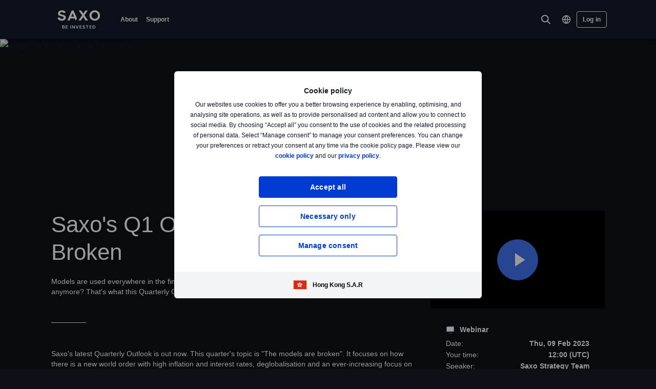

--- FILE ---
content_type: text/html; charset=utf-8
request_url: https://www.home.saxo/en-hk/campaigns/webinars/2023/02/09/q1-outlook
body_size: 18292
content:
<!DOCTYPE html><html lang="en" dir="ltr"><head><meta charset="utf-8"><meta http-equiv="X-UA-Compatible" content="IE=edge"><title>Saxo&#39;s Q1 Outlook: The Models are Broken | Saxo Hong Kong</title><meta name="description" content="Saxo's Q1 Outlook: The Models are Broken"><meta name="robots" content="index, follow"><!--
    <PageMap>
        <DataObject type="GoogleSearchProperties">
            <Attribute name="pagescore" value="10" />
                    </DataObject>
    </PageMap>
--><meta property="og:title" content="Saxo's Q1 Outlook: The Models are Broken"><meta property="og:url" content="https://www.home.saxo/en-hk/campaigns/webinars/2023/02/09/q1-outlook"><meta property="og:image" content="https://www.home.saxo/-/media/content-hub/webinars/q12023/image-for-webinar-page-640x360.png"><meta property="og:description" content="Saxo's Q1 Outlook: The Models are Broken"><meta property="og:type" content="article"><meta name="twitter:card" content="summary"><meta name="twitter:site" content="@saxobank"><meta name="twitter:creator" content="@saxobank"><link rel="canonical" href="https://www.home.saxo/en-hk/campaigns/webinars/2023/02/09/q1-outlook"><link rel="apple-touch-icon-precomposed" href="/-/media/meta/beinvested-2023/apple-touch-icon.png"><link rel="apple-touch-icon" href="/-/media/meta/beinvested-2023/apple-touch-icon.png"><link rel="icon" type="image/png" href="/-/media/meta/beinvested-2023/favicon-32x32.png" sizes="32x32"><link rel="icon" type="image/png" href="/-/media/meta/beinvested-2023/favicon-16x16.png" sizes="16x16"><link rel="manifest" href="/-/media/meta/beinvested-2023/manifest-old.json?revision={01E589A1-C60B-4718-BE73-57D356394F7C}"><link rel="mask-icon" href="/-/media/meta/beinvested-2023/safari-pinned-tab.svg" color="#282828"><meta name="theme-color" content="#282828"><meta name="apple-mobile-web-app-capable" content="yes"><meta name="apple-mobile-web-app-status-bar-style" content="black"><meta name="HandheldFriendly" content="True"><meta name="MobileOptimized" content="320"><meta name="viewport" content="width=device-width, initial-scale=1, maximum-scale=2"><meta name="iit-scm" content="true"><!--Preconnect to third party origins  --><link rel="preconnect" href="https://assets.adobedtm.com/"><link rel="preconnect" href="https://ad.doubleclick.net"><link rel="preconnect" href="https://bat.bing.com"><!--Preload hints for web fonts  --><link rel="preload" as="font" type="font/woff2" href="/content/assets/fonts/Inter-Regular.woff2?3.14" crossorigin=""><link rel="preload" as="font" type="font/woff2" href="/content/assets/fonts/Inter-SemiBold.woff2?3.14" crossorigin=""><link rel="preload" as="font" type="font/woff2" href="/content/assets/fonts/Inter-Bold.woff2?3.14" crossorigin=""><link rel="preload" as="style" href="/content/dist/common-452f5eb9.css" onload="this.rel='stylesheet'"><link rel="preload" as="style" href="/content/dist/utilities-7a2c10ef.css" onload="this.rel='stylesheet'"><link href="/content/dist/rte-41f42d2b.css" rel="preload" media="all" as="style" onload="this.rel='stylesheet'"><link rel="preload" as="style" href="/content/dist/cookie-disclaimer-924e866a.css" onload="this.rel='stylesheet'" />
<link rel="preload" as="style" href="/content/dist/culture-selector-0599ce51.css" onload="this.rel='stylesheet'" />
<link rel="preload" as="style" href="/content/dist/navigation-2fc63617.css" onload="this.rel='stylesheet'" />
<link href="/content/dist/picture-breaker-37e3c99a.css" rel="stylesheet" /> <link href="/content/dist/accordion-list-ed71e9c3.css" rel="stylesheet" />
<link href="/content/dist/disclaimer-160e6af3.css" rel="stylesheet" />
<link href="/content/dist/footer2-865a8fd2.css" rel="stylesheet" />
<link href="/content/dist/framed-icon-3f3af99d.css" rel="stylesheet" />
<link href="/content/dist/information-container-f986c019.css" rel="stylesheet" />
<link href="/content/dist/input-toggle-559a5d8e.css" rel="stylesheet" />
<link href="/content/dist/lightbox-fcbadc38.css" rel="stylesheet" />
<link href="/content/dist/loading-indicator-c522327b.css" rel="stylesheet" />
<link href="/content/dist/off-canvas-0fca60f2.css" rel="stylesheet" />
<link href="/content/dist/webinar-details-be22e3d3.css" rel="stylesheet" /><script>if(window.sessionStorage){if(window.sessionStorage.getItem("isScrolled")){document.documentElement.classList.add('isScrolled');}
if(window.sessionStorage.getItem("IsMobileNavigationOpen")){document.documentElement.classList.add('stickyMobileNavOpened');}}</script><script id="Cookiebot" src="https://consent.cookiebot.com/uc.js" data-cbid="f603a911-dd37-41c5-b77c-758a6bb581b0" data-culture="en"></script><style>#CybotCookiebotDialog,#cookiebanner{display:none !important}</style><link rel="preload" href="/content/dist/behaviors-2f590232.js" as="script"><!-- Segmentation script is laoded earlier so that analytics script could update seg cookies through it --><script src="/content/dist/segmentation-4011c70b.js"></script><script>window.analyticsConfig={responseStatusCode:200,website:"RS-HongKong-English",language:"en-HK",prevCookies:{page:"sb_prevpages",campaigns:"sb_prevextcampaigns",sites:"sb_prevwebsites"}}</script><script src="/content/dist/analytics2-de39ff59.js"></script><script src="/-/media/websites/home/files/analytics/adobe-analytics-164a2607082a4740fea29553e9a345fc.js"></script><style>.v2 .v2-bbox.v2-bbox--fullscreen{overflow-y:auto}</style><meta name="msvalidate.01" content="BF8DAFE4A3C4EB8502AF0F5FDEC5F96B"><style>@media (min-width:1024px){.v2 #dcf-right-column{overflow-y:auto}}</style><meta name="verify-v1" content="DOaaptSwePIqwGgj/KvLcqRQrkgXTNDMs8T1Q5EeKHc="><meta name="google-site-verification" content="T87b2eRWt-JEkRt2s0ae5G3YfLjN5IWkn0jMXRlTQYo"><meta name="google-site-verification" content="o-LuOgGo6no79a6YtdsEVwRhHAOfTHoI8SVXB9AP8Ew"><style>@media (max-width:767px){.v2 .v2-bbox .v2-hero .v2-btn-wrapper .v2-btn{margin-bottom:.625rem}}</style><style>.v2 .v2-flag--ru-RU{background-image:url(/Content/assets/flags/global.svg) !important}</style><style>.v2 .v2-flag--ru-RU{background-image:url(/Content/assets/flags/global.svg) !important}</style><meta name="yandex-verification" content="17650f62d9a0419d"><script type="application/ld+json">[{"@context":"https://schema.org","@type":"Organization","name":"","logo":"https://www.home.saxo/-/media/global/logos/saxo-2022/saxo-beinvested-logo-white.svg","url":"https://www.home.saxo/en-hk","contactPoint":[{"@context":"https://schema.org","@type":"ContactPoint","telephone":"","contactType":"customer service"}],"sameAs":["https://www.facebook.com/saxohongkong"," https://www.linkedin.com/company/scmhk/","https://www.youtube.com/channel/UCK-35pjv-ekww-RQhwLklYA","https://twitter.com/SaxoHongKong","https://www.instagram.com/saxohongkong"]},{"@context":"https://schema.org","@type":"Event","location":{"@type":"VirtualLocation","url":"https://www.home.saxo/en-hk/campaigns/webinars/2023/02/09/q1-outlook"},"eventStatus":"https://schema.org/EventScheduled","eventAttendanceMode":"https://schema.org/OnlineEventAttendanceMode","name":"Saxo's Q1 Outlook: The Models are Broken","startDate":"2023-02-09T12:00:00+00:00","endDate":"2023-02-09T13:00:00+00:00","description":"Models are used everywhere in the financial world. But what do you do when the models you use don't work anymore? That's what this Quarterly Outlook is all about.","image":"https://www.home.saxo/-/media/content-hub/webinars/q12023/image-for-webinar-page-640x360.png"}]</script>
<script>(window.BOOMR_mq=window.BOOMR_mq||[]).push(["addVar",{"rua.upush":"false","rua.cpush":"false","rua.upre":"false","rua.cpre":"true","rua.uprl":"false","rua.cprl":"false","rua.cprf":"false","rua.trans":"SJ-15980482-c632-4013-b414-9c1a98155a9c","rua.cook":"false","rua.ims":"false","rua.ufprl":"false","rua.cfprl":"true","rua.isuxp":"false","rua.texp":"norulematch","rua.ceh":"false","rua.ueh":"false","rua.ieh.st":"0"}]);</script>
                              <script>!function(a){var e="https://s.go-mpulse.net/boomerang/",t="addEventListener";if("False"=="True")a.BOOMR_config=a.BOOMR_config||{},a.BOOMR_config.PageParams=a.BOOMR_config.PageParams||{},a.BOOMR_config.PageParams.pci=!0,e="https://s2.go-mpulse.net/boomerang/";if(window.BOOMR_API_key="JYD45-C4LUQ-DRT85-TJJ88-UZ7WD",function(){function n(e){a.BOOMR_onload=e&&e.timeStamp||(new Date).getTime()}if(!a.BOOMR||!a.BOOMR.version&&!a.BOOMR.snippetExecuted){a.BOOMR=a.BOOMR||{},a.BOOMR.snippetExecuted=!0;var i,_,o,r=document.createElement("iframe");if(a[t])a[t]("load",n,!1);else if(a.attachEvent)a.attachEvent("onload",n);r.src="javascript:void(0)",r.title="",r.role="presentation",(r.frameElement||r).style.cssText="width:0;height:0;border:0;display:none;",o=document.getElementsByTagName("script")[0],o.parentNode.insertBefore(r,o);try{_=r.contentWindow.document}catch(O){i=document.domain,r.src="javascript:var d=document.open();d.domain='"+i+"';void(0);",_=r.contentWindow.document}_.open()._l=function(){var a=this.createElement("script");if(i)this.domain=i;a.id="boomr-if-as",a.src=e+"JYD45-C4LUQ-DRT85-TJJ88-UZ7WD",BOOMR_lstart=(new Date).getTime(),this.body.appendChild(a)},_.write("<bo"+'dy onload="document._l();">'),_.close()}}(),"".length>0)if(a&&"performance"in a&&a.performance&&"function"==typeof a.performance.setResourceTimingBufferSize)a.performance.setResourceTimingBufferSize();!function(){if(BOOMR=a.BOOMR||{},BOOMR.plugins=BOOMR.plugins||{},!BOOMR.plugins.AK){var e="true"=="true"?1:0,t="",n="ck73gyixhvsrq2lpkfua-f-11750f88a-clientnsv4-s.akamaihd.net",i="false"=="true"?2:1,_={"ak.v":"39","ak.cp":"491205","ak.ai":parseInt("330161",10),"ak.ol":"0","ak.cr":8,"ak.ipv":4,"ak.proto":"h2","ak.rid":"2f0f012","ak.r":45721,"ak.a2":e,"ak.m":"dscx","ak.n":"essl","ak.bpcip":"18.191.179.0","ak.cport":40410,"ak.gh":"23.33.25.10","ak.quicv":"","ak.tlsv":"tls1.3","ak.0rtt":"","ak.0rtt.ed":"","ak.csrc":"-","ak.acc":"","ak.t":"1768903016","ak.ak":"hOBiQwZUYzCg5VSAfCLimQ==/7spKnN8GoConpHh/GYzybPcw1j9HP7NlVmdQyItDk6JVACt9YNHw3wcTuVEXFleRwD6HZjcMnngxSSe3y1M3A/Yf6RC9iwZNAqpLMUqo96lu5NyktG0QLJsLI04nkgfoVljyW4bKWIRSkfB6LTBDz0hBoax/cLYk5o+wIkBai+UMT+VIcRCzyZYquFsybb47VYB9AGNodkBtJf6MfSUhCJgc0NbGbhO3PsSjkrcnjj/ZLYbv+ZNHHrg1c808AWacEtlmNoSJwdYPU9iZ4xsaYf98hzAzziDYKCF3cMpvCtvXynYbioMvbaz5u8b2tikUXyBJV2iR5eaSAY8YTE4voPwuMT/HaEgo1Cf6gOX12hrs/1gkg93t+QNC8VTgAhhpxHsqv+kKBYzZOttd2uuN7yssKYyvgDNApsAdHgk758=","ak.pv":"194","ak.dpoabenc":"","ak.tf":i};if(""!==t)_["ak.ruds"]=t;var o={i:!1,av:function(e){var t="http.initiator";if(e&&(!e[t]||"spa_hard"===e[t]))_["ak.feo"]=void 0!==a.aFeoApplied?1:0,BOOMR.addVar(_)},rv:function(){var a=["ak.bpcip","ak.cport","ak.cr","ak.csrc","ak.gh","ak.ipv","ak.m","ak.n","ak.ol","ak.proto","ak.quicv","ak.tlsv","ak.0rtt","ak.0rtt.ed","ak.r","ak.acc","ak.t","ak.tf"];BOOMR.removeVar(a)}};BOOMR.plugins.AK={akVars:_,akDNSPreFetchDomain:n,init:function(){if(!o.i){var a=BOOMR.subscribe;a("before_beacon",o.av,null,null),a("onbeacon",o.rv,null,null),o.i=!0}return this},is_complete:function(){return!0}}}}()}(window);</script></head><body data-culture="en-HK" class="v2-theme--dark"><div class="v2"><div class="navigation v2-off-canvas__shift" data-styles-head="navigation" data-behavior="navigation"><!-- overlay element --><div class="overlay"></div><header id="navigation" data-ref="navigation__header" class="header desktopNav" style="background-color:#111827"><div class="header__nav v2-wrapper v2-flexbox justify-between"><a href="/en-hk" class="logo v2-md-mar16" data-ref="navigation__logo"> <img src="/-/media/global/logos/saxo-2022/saxo-beinvested-logo-white.svg?la=en-HK&amp;hash=D744D043D3F0AC5A6D24766D93F730B0" class="collapsed" alt="Saxo Be Invested logo"> <img src="/-/media/global/logos/saxo-2022/saxo-beinvested-logo-blue.svg?la=en-HK&amp;hash=DFB793C869416CE2BB6F31B7365F3FCB" class="expanded" alt="Saxo Be Invested logo"> </a> <nav class="nav v2-flexbox justify-between v2-align--middle v2-flex-grow1 v2-gap16"><ul data-ref="navigation__navMenu" class="nav__list v2-show-md nav__menu v2-flexbox v2-mab0 v2-gap8"><li class="nav__item"><button type="button" class="nav__link" aria-expanded="false"> About </button><div class="nav__dropdown v2-bg--white"><div class="dropdown-container v2-md-pab0 v2-md-pat32"><div class="navigation__table"><div class="nav-column"><h5 class="label v2-text--bold">About</h5><ul class="item-list"><li class="link-item"><a href="/en-hk/about-us" class="link"><div class="link-header"><span class="v2-text--bold">About Saxo</span></div></a></li><li class="link-item"><a href="/en-hk/contact-us" class="link"><div class="link-header"><span class="v2-text--bold">Contact details</span></div></a></li></ul></div><div class="nav-column"></div><div class="nav-column"></div></div></div></div></li><li class="nav__item"><button type="button" class="nav__link" aria-expanded="false"> Support </button><div class="nav__dropdown v2-bg--white"><div class="dropdown-container v2-md-pab0 v2-md-pat32"><div class="navigation__table"><div class="nav-column"><h5 class="label v2-text--bold">Get help</h5><ul class="item-list"><li class="link-item"><a href="https://www.help.saxo/hc/en-hk" class="link" target="_blank" rel="noopener noreferrer"><div class="link-header"><span class="v2-text--bold">Visit the support centre</span></div><div class="desc v2-pat10">Find quick answers to your questions online</div></a></li></ul></div><div class="nav-column"><h5 class="label v2-text--bold">Popular topics</h5><ul class="item-list"><li class="link-item"><a href="/en-hk/legal/payment-instructions/saxo-payment-instructions" class="link"><div class="link-header"><span class="v2-text--bold">Funding and withdrawals</span></div></a></li></ul></div><div class="nav-column"></div></div></div></div></li></ul><ul data-ref="navigation__iconsContainer" class="nav__ctaContainer v2-flexbox v2-mab0 v2-align--middle"><li class="nav__cta" data-ref="navigation__search-icon"><button type="button" title="Search" class="icon--search v2-flexbox v2-align--center v2-align--middle"> <svg viewbox="0 0 30 30" fill="none" width="30" height="30" version="1.1" xmlns="http://www.w3.org/2000/svg" xmlns:xlink="http://www.w3.org/1999/xlink"><path d="M17.9473 17.9473L22.9999 22.9999" stroke-width="2" stroke-miterlimit="10" stroke-linecap="round" stroke-linejoin="round"></path><path d="M13.3158 19.6316C16.8039 19.6316 19.6316 16.8039 19.6316 13.3158C19.6316 9.82768 16.8039 7 13.3158 7C9.82768 7 7 9.82768 7 13.3158C7 16.8039 9.82768 19.6316 13.3158 19.6316Z" stroke-width="2" stroke-miterlimit="10" stroke-linecap="round" stroke-linejoin="round"></path></svg> </button><div data-ref="navigation__searchContainer" class="navigation__search" data-suggestions=""><div class="navigation__search-top"><form role="search" name="searchInput" class="navigation__search-input navigation__search-input--dark" action="/en-hk/search-results/?category=all" method="get" id="search-form"><div class="navigation__search-wrapper"><input id="navSearchInput" data-ref="navigation__searchFormInput" data-validation-message="Search query should not be empty" type="text" name="q" placeholder="Search on home.saxo" autocomplete="off" data-min-chars="3" aria-label="Search on home.saxo" required oninvalid="this.setCustomValidity('Search query should not be empty')" oninput="setCustomValidity('')"> <span class="v2-search-erase__icon v2-hidden" data-ref="navigation__eraseIcon"> <svg xmlns="http://www.w3.org/2000/svg" width="16" height="16" viewbox="0 0 16 16" fill="none"><path d="M13.6591 2.34333C10.5351 -0.778001 5.47239 -0.775335 2.35105 2.34867C-0.77028 5.47267 -0.767614 10.5353 2.35639 13.6567C5.47839 16.776 10.5371 16.776 13.6591 13.6567C16.7777 10.5307 16.7777 5.46933 13.6591 2.34333ZM11.1397 10.186C11.3857 10.46 11.3631 10.8813 11.0891 11.1273C10.8364 11.354 10.4537 11.3547 10.2004 11.1293L8.12705 9.056C8.06172 8.99133 7.95639 8.99133 7.89105 9.056L5.81839 11.1293C5.55505 11.3833 5.13839 11.3833 4.87505 11.1293C4.61439 10.8693 4.61439 10.4473 4.87439 10.1867L4.87505 10.186L6.94839 8.11333C7.01305 8.04867 7.01372 7.94333 6.94905 7.87867L6.94839 7.878L4.87505 5.80467C4.62705 5.532 4.64705 5.11067 4.91972 4.86267C5.17305 4.632 5.56039 4.63133 5.81505 4.86133L7.88772 6.93467C7.95305 7 8.05839 7 8.12372 6.93467L10.1971 4.86133C10.4577 4.60133 10.8797 4.60133 11.1397 4.862C11.3997 5.12267 11.3997 5.54467 11.1397 5.80467L9.06639 7.878C9.00172 7.94333 9.00172 8.048 9.06639 8.11333L11.1397 10.186Z" fill="#909aa8"></path></svg> </span> <button class="v2-search-input__icon" type="submit" form="search-form"> <span class="v2-hidden-visually">Search</span> <svg width="18" height="18" viewbox="0 0 18 18" fill="none" xmlns="http://www.w3.org/2000/svg"><path d="M11.9473 11.9474L16.9999 17" stroke="#141A27" stroke-width="2" stroke-miterlimit="10" stroke-linecap="round" stroke-linejoin="round"></path><path d="M7.31579 13.6316C10.8039 13.6316 13.6316 10.8039 13.6316 7.31579C13.6316 3.82768 10.8039 1 7.31579 1C3.82768 1 1 3.82768 1 7.31579C1 10.8039 3.82768 13.6316 7.31579 13.6316Z" stroke="#141A27" stroke-width="2" stroke-miterlimit="10" stroke-linecap="round" stroke-linejoin="round"></path></svg> </button></div></form><a id="search-close" class="navigation__search-close" aria-label="Close" href="#" onclick="event.preventDefault()"> <span class="v2-hidden-visually">Close</span> <span class="v2-icon-close js-navigation__search-close v2-show-md"> <svg width="30px" version="1.1" xmlns="http://www.w3.org/2000/svg" xmlns:xlink="http://www.w3.org/1999/xlink" x="0px" y="0px" viewbox="0 0 150 150" style="enable-background:new 0 0 150 150" xml:space="preserve"><g fill=""><polygon points="116.2,38 112,33.8 74.8,70.9 37.7,33.8 33.5,38 70.6,75.2 33.5,112.3 37.7,116.5 74.8,79.4 112,116.5 116.2,112.3 79.1,75.2"></polygon></g></svg> </span> <span class="v2-icon-close js-navigation__search-closetext v2-hide-md"> Cancel </span> </a></div><div class="nav__dropdown v2-bg--white"><div class="dropdown-container" data-ref="navigation__dropdownSearchContainer"><div class="navigation__search-wrapper v2-pav24 v2-md-pab60 v2-md-pat32"><div class="navigation__search-noresults v2-hidden" data-ref="navigation__noresults"><div class="navigation__search-noresults-title">Sorry, we couldn&#39;t find anything related to your search.</div><div class="navigation__search-noresults-description v2-pat8">Here are the results of the most common searches:</div></div><div class="navigation__search-quicklinks" data-ref="navigation__quicklinks"><ul class="navigation__search-links"><li class="navigation__search-link"><a href="/en-hk/accounts">Open Account</a></li><li class="navigation__search-link"><a href="/en-hk/login">SaxoTraderGO login</a></li><li class="navigation__search-link"><a href="/en-hk/rates-and-conditions/pricing-overview">Pricing/Margin Overview</a></li><li class="navigation__search-link"><a href="/en-hk/legal/payment-instructions/saxo-payment-instructions">Funding Instructions</a></li></ul><ul class="navigation__search-links"><li class="navigation__search-link"><a href="/en-hk/insights/news-and-research">Market Insights</a></li><li class="navigation__search-link"><a href="/en-hk/rates-and-conditions/forex/trading-conditions">Forex Trading Hours</a></li><li class="navigation__search-link"><a href="https://www.home.saxo/about-us/careers" target="_blank" rel="noopener noreferrer">Careers at Saxo</a></li></ul></div><div class="navigation__search-results v2-hidden" data-ref="navigation__results"><div class="v2-mab25 v2-md-mab40 v2-hidden" data-ref="navigation__externalResults"><ul data-ref="navigation__externalResultsList" class="v2-hide-empty"></ul><div><a href="#" data-ref="navigation__externalViewAll" data-search-category-url="/en-hk/search-results/?category=all">View All</a></div></div><div class="v2-mab25 v2-md-mab40 v2-hidden" data-ref="navigation__internalResults" data-serviceurl="https://www.saxotrader.com/oapi/DynamicPricing/v1/commissionsforkeywords" data-top="0" data-culture="en-HK" data-hideplansdata="true" data-commissiongroupids="28691,28692,28693" data-namecategoryid="b9ec73d4-186a-4eda-aceb-195cb99234ac" data-db="web" data-env="green" data-assetids="31c5f7c9-7ae1-487f-9e47-aeb8227fedca,13a4a836-b30b-496e-a811-acec0cf97761"><ul data-ref="navigation__internalResultsList" class="navigation__internal-results v2-hide-empty"></ul><div><a href="#" data-ref="navigation__internalViewAll" data-search-category-url="/en-hk/search-results/?category=">View All</a></div></div><div class="v2-loading-indicator v2-loading-indicator--relative" data-styles="loading-indicator" data-ref="navigation__spinner"><div class="v2-loading-spinner"></div></div></div><script type="application/json" data-ref="navigation__search-config">
        {
  "max": 99,
  "provider": "google",
  "key": "AIzaSyCVWJPrkPkH9nExnKoZ8ypg30QarkebcOw",
  "url": "https://www.googleapis.com/customsearch/v1",
  "cx": "002210745277494205334:srmlffeeye0",
  "num": 4,
  "Sort": ""
}
    </script></div></div></div></div></li><li class="nav__cta nav__cta-culture v2-show-md"><a href="#" data-parent-component="navigation" data-target="culture-selector-section_top" aria-label="Select region" data-behavior="off-canvas-trigger" class="icon--culture-selector v2-flexbox v2-align--center v2-align--middle" onclick="event.preventDefault()"> <svg width="18" height="32" viewbox="0 0 18 18" fill="none" xmlns="http://www.w3.org/2000/svg"><path d="M1.57153 8.99998C1.57153 10.9702 2.35418 12.8596 3.74731 14.2528C5.14044 15.6459 7.02992 16.4286 9.0001 16.4286C10.9703 16.4286 12.8598 15.6459 14.2529 14.2528C15.646 12.8596 16.4287 10.9702 16.4287 8.99998C16.4287 7.0298 15.646 5.14032 14.2529 3.74719C12.8598 2.35406 10.9703 1.57141 9.0001 1.57141C7.02992 1.57141 5.14044 2.35406 3.74731 3.74719C2.35418 5.14032 1.57153 7.0298 1.57153 8.99998V8.99998Z" stroke-width="1.6" stroke-linecap="round" stroke-linejoin="round"></path><path d="M1.57153 9H16.4287" stroke-width="1.6" stroke-linecap="round" stroke-linejoin="round"></path><path d="M11.8574 8.99998C11.7168 11.7165 10.7162 14.318 9.00021 16.4286C7.28421 14.318 6.28364 11.7165 6.14307 8.99998C6.28364 6.28347 7.28421 3.68199 9.00021 1.57141C10.7162 3.68199 11.7168 6.28347 11.8574 8.99998Z" stroke-width="1.6" stroke-linecap="round" stroke-linejoin="round"></path></svg> </a></li><li class="nav__cta nav__cta--btn v2-show-md"><a href="/en-hk/login" class="v2-btn v2-btn-secondary--inverted nav__link v2-btn--small" id="actionbuttonid-desktopbed52318-bbc1-4751-8841-0a9506f22a7f" data-di-id="actionbuttonid-desktopbed52318-bbc1-4751-8841-0a9506f22a7f">Log in</a></li><li class="nav__cta nav__cta--btn v2-show-md"></li><li class="nav__cta-mobile v2-hide-md" data-ref="navigation__mobile-primary-cta"></li><li class="nav__cta-mobile v2-hide-md"><button class="icon--menu" data-ref="navigation__menuToggle" aria-label="Menu" aria-expanded="false" aria-controls="navigation-navDropdown"> <svg width="42" height="38" viewbox="0 0 42 30" fill="none" xmlns="http://www.w3.org/2000/svg"><line x1="10.5" y1="7.5" x2="31.5" y2="7.5" stroke="white" stroke-linecap="round" class="icon--menu__line icon--menu__line--fadeout"></line><line x1="10.5" y1="14.5" x2="31.5" y2="14.5" stroke="white" stroke-linecap="round" class="icon--menu__line icon--menu__line--left"></line><line x1="10.5" y1="14.5" x2="31.5" y2="14.5" stroke="white" stroke-linecap="round" class="icon--menu__line icon--menu__line--right"></line><line x1="10.5" y1="21.5" x2="31.5" y2="21.5" stroke="white" stroke-linecap="round" class="icon--menu__line icon--menu__line--fadeout"></line></svg> </button></li><li aria-hidden="true" style="display:none"><script id="culture-selector-section_top" type="text/template"><div class="v2-culture-selector" data-styles-head="culture-selector">
    <div class="v2-culture-selector__section v2-culture-selector__section--column">
        <h4 class="v2-culture-selector__list-item v2-culture-selector__list-item--label">Current:</h4>
                <a href="/en-hk/campaigns/webinars/2023/02/09/q1-outlook" lang="en" class="v2-culture-selector__list-item" data-langselector>
<svg class="v2-flag"><use xlink:href="/content/assets/flags/all-flags-sprite.svg#icon-hongkong"></use></svg>                        <span class="v2-culture-selector__list-item-name v2-text--bold">
                            English 
                        </span>
                </a>
                <a href="/zh-hk" lang="zh" class="v2-culture-selector__list-item" data-langselector>
<svg class="v2-flag"><use xlink:href="/content/assets/flags/all-flags-sprite.svg#icon-hongkong"></use></svg>                        <span class="v2-culture-selector__list-item-name">
                            中文
                        </span>
                </a>
    </div>
    <div class="v2-culture-selector__section v2-culture-selector__section--column">
        <h4 class="v2-culture-selector__list-item v2-culture-selector__list-item--label">Other:</h4>
                <a href="/campaigns/webinars/2023/02/09/q1-outlook" lang="en" class="v2-culture-selector__list-item">
<svg class="v2-flag"><use xlink:href="/content/assets/flags/all-flags-sprite.svg#icon-global"></use></svg>                        <span class="v2-text--contextual v2-culture-selector__list-item-name">
                            International
                        </span>
                </a>
                <a href="/nl-be/campaigns/webinars/2023/02/09/q1-outlook" lang="nl" class="v2-culture-selector__list-item">
<svg class="v2-flag"><use xlink:href="/content/assets/flags/all-flags-sprite.svg#icon-belgium"></use></svg>                        <span class="v2-text--contextual v2-culture-selector__list-item-name">
                            Belgi&#235;
                        </span>
                </a>
                <a href="/fr-be/campaigns/webinars/2023/02/09/q1-outlook" lang="fr" class="v2-culture-selector__list-item">
<svg class="v2-flag"><use xlink:href="/content/assets/flags/all-flags-sprite.svg#icon-belgium"></use></svg>                        <span class="v2-text--contextual v2-culture-selector__list-item-name">
                            Belgique
                        </span>
                </a>
                <a href="/cs-cz/campaigns/webinars/2023/02/09/q1-outlook" lang="cs" class="v2-culture-selector__list-item">
<svg class="v2-flag"><use xlink:href="/content/assets/flags/all-flags-sprite.svg#icon-czech"></use></svg>                        <span class="v2-text--contextual v2-culture-selector__list-item-name">
                            Česk&#225; republika
                        </span>
                </a>
                <a href="/da-dk/campaigns/webinars/2023/02/09/q1-outlook" lang="da" class="v2-culture-selector__list-item">
<svg class="v2-flag"><use xlink:href="/content/assets/flags/all-flags-sprite.svg#icon-denmark"></use></svg>                        <span class="v2-text--contextual v2-culture-selector__list-item-name">
                            Danmark
                        </span>
                </a>
                <a href="/fr-fr" lang="fr" class="v2-culture-selector__list-item">
<svg class="v2-flag"><use xlink:href="/content/assets/flags/all-flags-sprite.svg#icon-france"></use></svg>                        <span class="v2-text--contextual v2-culture-selector__list-item-name">
                            France
                        </span>
                </a>
                <a href="https://www.bgsaxo.it" lang="it" class="v2-culture-selector__list-item">
<svg class="v2-flag"><use xlink:href="/content/assets/flags/all-flags-sprite.svg#icon-italy"></use></svg>                        <span class="v2-text--contextual v2-culture-selector__list-item-name">
                            Italia
                        </span>
                </a>
                <a href="/en-mena/campaigns/webinars/2023/02/09/q1-outlook" lang="en" class="v2-culture-selector__list-item">
<svg class="v2-flag"><use xlink:href="/content/assets/flags/all-flags-sprite.svg#icon-uae"></use></svg>                        <span class="v2-text--contextual v2-culture-selector__list-item-name">
                            UAE
                        </span>
                </a>
                <a href="/ar-mena" lang="ar" class="v2-culture-selector__list-item">
<svg class="v2-flag"><use xlink:href="/content/assets/flags/all-flags-sprite.svg#icon-uae"></use></svg>                        <span class="v2-text--contextual v2-culture-selector__list-item-name">
                            الشرق الأوسط
                        </span>
                </a>
                <a href="/nl-nl" lang="nl" class="v2-culture-selector__list-item">
<svg class="v2-flag"><use xlink:href="/content/assets/flags/all-flags-sprite.svg#icon-netherlands"></use></svg>                        <span class="v2-text--contextual v2-culture-selector__list-item-name">
                            Nederland
                        </span>
                </a>
                <a href="/nb-no" lang="nb" class="v2-culture-selector__list-item">
<svg class="v2-flag"><use xlink:href="/content/assets/flags/all-flags-sprite.svg#icon-norway"></use></svg>                        <span class="v2-text--contextual v2-culture-selector__list-item-name">
                            Norge
                        </span>
                </a>
                <a href="/pl-pl/campaigns/webinars/2023/02/09/q1-outlook" lang="pl" class="v2-culture-selector__list-item">
<svg class="v2-flag"><use xlink:href="/content/assets/flags/all-flags-sprite.svg#icon-poland"></use></svg>                        <span class="v2-text--contextual v2-culture-selector__list-item-name">
                            Polska
                        </span>
                </a>
                <a href="/en-sg/campaigns/webinars/2023/02/09/q1-outlook" lang="en" class="v2-culture-selector__list-item">
<svg class="v2-flag"><use xlink:href="/content/assets/flags/all-flags-sprite.svg#icon-singapore"></use></svg>                        <span class="v2-text--contextual v2-culture-selector__list-item-name">
                            Singapore
                        </span>
                </a>
                <a href="/en-ch/campaigns/webinars/2023/02/09/q1-outlook" lang="en" class="v2-culture-selector__list-item">
<svg class="v2-flag"><use xlink:href="/content/assets/flags/all-flags-sprite.svg#icon-switzerland"></use></svg>                        <span class="v2-text--contextual v2-culture-selector__list-item-name">
                            Switzerland
                        </span>
                </a>
                <a href="/fr-ch" lang="fr" class="v2-culture-selector__list-item">
<svg class="v2-flag"><use xlink:href="/content/assets/flags/all-flags-sprite.svg#icon-switzerland"></use></svg>                        <span class="v2-text--contextual v2-culture-selector__list-item-name">
                            Suisse
                        </span>
                </a>
                <a href="/de-ch" lang="de" class="v2-culture-selector__list-item">
<svg class="v2-flag"><use xlink:href="/content/assets/flags/all-flags-sprite.svg#icon-switzerland"></use></svg>                        <span class="v2-text--contextual v2-culture-selector__list-item-name">
                            Schweiz
                        </span>
                </a>
                <a href="/en-gb/campaigns/webinars/2023/02/09/q1-outlook" lang="en" class="v2-culture-selector__list-item">
<svg class="v2-flag"><use xlink:href="/content/assets/flags/all-flags-sprite.svg#icon-uk"></use></svg>                        <span class="v2-text--contextual v2-culture-selector__list-item-name">
                            United Kingdom
                        </span>
                </a>
                <a href="/ja-jp" lang="ja" class="v2-culture-selector__list-item">
<svg class="v2-flag"><use xlink:href="/content/assets/flags/all-flags-sprite.svg#icon-japan"></use></svg>                        <span class="v2-text--contextual v2-culture-selector__list-item-name">
                            日本
                        </span>
                </a>
    </div>
</div></script></li></ul></nav></div></header><div data-ref="navigation__navDropdown" class="nav-dropdown v2-hide-md v2-relative"><div data-ref="navigation__navListContainer" class="nav-list-container"><div class="nav__list"><div class="nav-trigger" data-target="nav-content-0"><button class="v2-flexbox justify-between nav-trigger__button"> <span class="nav-trigger__text v2-text--bold">About</span> <span class="v2-icon__container"> <svg data-cy="icon" class="v2-icon" width="12" height="12" viewbox="0 0 12 20" fill="none" xmlns="http://www.w3.org/2000/svg"><path d="M11.2904 10.9901L2.69069 19.5895C2.14364 20.1368 1.2567 20.1368 0.709922 19.5895C0.163099 19.0427 0.163099 18.1558 0.709922 17.609L8.31933 9.99986L0.710143 2.39095C0.16332 1.84391 0.16332 0.957105 0.710143 0.410283C1.25697 -0.136761 2.14386 -0.136761 2.69091 0.410283L11.2906 9.00983C11.564 9.28337 11.7006 9.6415 11.7006 9.99981C11.7006 10.3583 11.5638 10.7167 11.2904 10.9901Z" fill="#FFFFFF"></path></svg> </span> </button></div><script type="text/template" id="nav-content-0">
                <button class="navigate-back">
                        <span class="nav-to-main v2-mar15">
        <span>
            <svg width="6" height="10" viewBox="0 0 6 10" fill="none" xmlns="http://www.w3.org/2000/svg">
                <path d="M0.215872 5.49505L4.74173 9.79476C5.02962 10.0684 5.4964 10.0684 5.78416 9.79476C6.07195 9.52135 6.07195 9.0779 5.78416 8.80451L1.77948 4.99993L5.78405 1.19548C6.07183 0.921955 6.07183 0.478552 5.78405 0.205141C5.49626 -0.0683804 5.02951 -0.0683804 4.74161 0.205141L0.215755 4.50492C0.0718641 4.64169 0 4.82075 0 4.99991C0 5.17915 0.0720043 5.35835 0.215872 5.49505Z" fill="#FFFFFF"/>
            </svg>
        </span>
    </span>


                    <span class="v2-text--bold">Back</span>
                </button>
                <div class="navigate-back__separator"></div>
<div class="dropdown-container v2-md-pab0 v2-md-pat32">
    <div class="navigation__table">
                <div class="nav-column">
                        <h5 class="label v2-text--bold">About</h5>
<ul class="item-list">
        <li class="link-item">
<a href="/en-hk/about-us" class="link" >                <div class="link-header">
                    <span class="v2-text--bold">About Saxo</span>

                </div>
</a>        </li>
        <li class="link-item">
<a href="/en-hk/contact-us" class="link" >                <div class="link-header">
                    <span class="v2-text--bold">Contact details</span>

                </div>
</a>        </li>
</ul>                </div>
                <div class="nav-column">
                </div>
                <div class="nav-column">
                </div>

    </div>
</div>

            </script><div class="nav-trigger" data-target="nav-content-1"><button class="v2-flexbox justify-between nav-trigger__button"> <span class="nav-trigger__text v2-text--bold">Support</span> <span class="v2-icon__container"> <svg data-cy="icon" class="v2-icon" width="12" height="12" viewbox="0 0 12 20" fill="none" xmlns="http://www.w3.org/2000/svg"><path d="M11.2904 10.9901L2.69069 19.5895C2.14364 20.1368 1.2567 20.1368 0.709922 19.5895C0.163099 19.0427 0.163099 18.1558 0.709922 17.609L8.31933 9.99986L0.710143 2.39095C0.16332 1.84391 0.16332 0.957105 0.710143 0.410283C1.25697 -0.136761 2.14386 -0.136761 2.69091 0.410283L11.2906 9.00983C11.564 9.28337 11.7006 9.6415 11.7006 9.99981C11.7006 10.3583 11.5638 10.7167 11.2904 10.9901Z" fill="#FFFFFF"></path></svg> </span> </button></div><script type="text/template" id="nav-content-1">
                <button class="navigate-back">
                        <span class="nav-to-main v2-mar15">
        <span>
            <svg width="6" height="10" viewBox="0 0 6 10" fill="none" xmlns="http://www.w3.org/2000/svg">
                <path d="M0.215872 5.49505L4.74173 9.79476C5.02962 10.0684 5.4964 10.0684 5.78416 9.79476C6.07195 9.52135 6.07195 9.0779 5.78416 8.80451L1.77948 4.99993L5.78405 1.19548C6.07183 0.921955 6.07183 0.478552 5.78405 0.205141C5.49626 -0.0683804 5.02951 -0.0683804 4.74161 0.205141L0.215755 4.50492C0.0718641 4.64169 0 4.82075 0 4.99991C0 5.17915 0.0720043 5.35835 0.215872 5.49505Z" fill="#FFFFFF"/>
            </svg>
        </span>
    </span>


                    <span class="v2-text--bold">Back</span>
                </button>
                <div class="navigate-back__separator"></div>
<div class="dropdown-container v2-md-pab0 v2-md-pat32">
    <div class="navigation__table">
                <div class="nav-column">
                        <h5 class="label v2-text--bold">Get help</h5>
<ul class="item-list">
        <li class="link-item">
<a href="https://www.help.saxo/hc/en-hk" class="link" target="_blank" rel="noopener noreferrer" >                <div class="link-header">
                    <span class="v2-text--bold">Visit the support centre</span>

                </div>
                    <div class="desc v2-pat10"> Find quick answers to your questions online</div>
</a>        </li>
</ul>                </div>
                <div class="nav-column">
                        <h5 class="label v2-text--bold">Popular topics</h5>
<ul class="item-list">
        <li class="link-item">
<a href="/en-hk/legal/payment-instructions/saxo-payment-instructions" class="link" >                <div class="link-header">
                    <span class="v2-text--bold">Funding and withdrawals</span>

                </div>
</a>        </li>
</ul>                </div>
                <div class="nav-column">
                </div>

    </div>
</div>

            </script></div><div class="nav__footer"><div class="nav__footer--ctas"><a href="/en-hk/login" class="v2-btn v2-btn-secondary--inverted nav__link v2-btn-secondary--inverted" id="secondactionbuttonid37e94568-022e-4077-93c6-3334c28987ba" data-di-id="secondactionbuttonid37e94568-022e-4077-93c6-3334c28987ba">Log in</a></div><div class="nav__footer-cultureSelector v2-mat15"><a href="#" class="v2-culture-selection v2-culture-selection--icon" data-behavior="off-canvas-trigger" data-wide="true" data-target="culture-selector-section_top" data-di-id="di-id-313df8c6-d509-4b69-bdf1-bd4b9b7333a1" onclick="event.preventDefault()"> <svg width="15" height="15" viewbox="0 0 18 18" fill="none" xmlns="http://www.w3.org/2000/svg" stroke="white"><path d="M1.57153 8.99998C1.57153 10.9702 2.35418 12.8596 3.74731 14.2528C5.14044 15.6459 7.02992 16.4286 9.0001 16.4286C10.9703 16.4286 12.8598 15.6459 14.2529 14.2528C15.646 12.8596 16.4287 10.9702 16.4287 8.99998C16.4287 7.0298 15.646 5.14032 14.2529 3.74719C12.8598 2.35406 10.9703 1.57141 9.0001 1.57141C7.02992 1.57141 5.14044 2.35406 3.74731 3.74719C2.35418 5.14032 1.57153 7.0298 1.57153 8.99998V8.99998Z" stroke-width="1.6" stroke-linecap="round" stroke-linejoin="round"></path><path d="M1.57153 9H16.4287" stroke-width="1.6" stroke-linecap="round" stroke-linejoin="round"></path><path d="M11.8574 8.99998C11.7168 11.7165 10.7162 14.318 9.00021 16.4286C7.28421 14.318 6.28364 11.7165 6.14307 8.99998C6.28364 6.28347 7.28421 3.68199 9.00021 1.57141C10.7162 3.68199 11.7168 6.28347 11.8574 8.99998Z" stroke-width="1.6" stroke-linecap="round" stroke-linejoin="round"></path></svg><div class="v2-culture-selection__menu v2-mal10"><span class="v2-text--bold">Hong Kong S.A.R</span></div><svg class="v2-mal10" width="10" height="6" viewbox="0 0 10 7" fill="none" xmlns="http://www.w3.org/2000/svg"><path d="M4.50495 6.4785L0.205241 2.17866C-0.0684138 1.90513 -0.0684138 1.46166 0.205241 1.18827C0.478652 0.914862 0.922098 0.914862 1.19549 1.18827L5.00007 4.99298L8.80452 1.18838C9.07805 0.914973 9.52145 0.914973 9.79486 1.18838C10.0684 1.4618 10.0684 1.90524 9.79486 2.17877L5.49508 6.47862C5.35831 6.61532 5.17925 6.6836 5.00009 6.6836C4.82085 6.6836 4.64165 6.61519 4.50495 6.4785Z" fill="white"></path></svg> </a></div></div></div><div data-ref="navigation__navItemsContainer" class="nav-items-container"></div></div></div><div id="cookie-popup" class="disclaimer v2-hidden necessaryonly" data-styles="disclaimer" data-behavior="disclaimer" data-has-culture-selector=""><div class="v2-lightbox" data-styles="lightbox"><div class="v2-lightbox__overlay"></div><div class="disclaimer__wrapper disclaimer--info" data-ref="disclaimer__wrapper"><div class="disclaimer__header"><button class="backBtn" data-ref="disclaimer__back-btn"> <span class="back-marker v2-arrow-indicator v2-arrow-indicator--left"></span> <span>Back</span> </button><h5 class="header-title--text-consent v2-mab0">Manage consent</h5><h5 class="header-title--text-details v2-mab0">Details Cookies</h5><span class="header-title--link"> <svg class="v2-flag"><use xlink:href="/content/assets/flags/all-flags-sprite.svg#icon-hongkong"></use></svg> <span> Hong Kong S.A.R </span> </span></div><div class="disclaimer__content"><div class="disclaimer__cookies__info"><div class="disclaimer__cookies__info__bottom"><h5 class="v2-mab8">Cookie policy</h5><div class="disclaimer__cookies__info__bottom-body"><div class="rte--output"><p class="v2-p-s">Our websites use cookies to offer you a better browsing experience by enabling, optimising, and analysing site operations, as well as to provide personalised ad content and allow you to connect to social media. By choosing &ldquo;Accept all&rdquo; you consent to the use of cookies and the related processing of personal data. Select &ldquo;Manage consent&rdquo; to manage your consent preferences. You can change your preferences or retract your consent at any time via the cookie policy page. Please view our <a href="/en-hk/legal/cookie-policy/saxo-cookie-policy">cookie policy</a> and our <a href="/en-hk/legal/privacy-policy/saxo-privacy-policy">privacy policy</a>.</p></div></div></div></div><div class="disclaimer__consent--cookies-group"><div class="disclaimer__consent--cookies-group-item"><div class="disclaimer__consent--cookies-group-selector"><h5 class="cookies-category-header--necessary v2-mab0">Necessary</h5></div><div class="cookies-category-intro cookies-category-intro--necessary"></div><div class="cookies-category__show-more"><button data-show-more-link="necessary" class="v2-btn v2-btn--link">Show more</button></div></div><div class="v2-flexbox disclaimer__consent--cookies-group-item"><div class="v2-flex-grow1"><div class="disclaimer__consent--cookies-group-selector"><h5 class="cookies-category-header--preference v2-mab0">Preference</h5><div class="v2-hide-sm"><label class="switch" data-styles="input-toggle"> <input type="checkbox" class="disclaimer__preference"> <span class="slider round"> <span class="switch__selected">Yes</span> <span class="switch__unselected">No</span> </span> </label></div></div><div class="cookies-category-intro cookies-category-intro--preference"></div><div class="cookies-category__show-more"><button data-show-more-link="preferences" class="v2-btn v2-btn--link">Show more</button></div></div><div class="v2-show-sm v2-pal35"><label class="switch" data-styles="input-toggle"> <input type="checkbox" class="disclaimer__preference"> <span class="slider round"> <span class="switch__selected">Yes</span> <span class="switch__unselected">No</span> </span> </label></div></div><div class="v2-flexbox disclaimer__consent--cookies-group-item"><div class="v2-flex-grow1"><div class="disclaimer__consent--cookies-group-selector"><h5 class="cookies-category-header--statistics v2-mab0">Statistical</h5><div class="v2-hide-sm"><label class="switch" data-styles="input-toggle"> <input type="checkbox" class="disclaimer__statistics"> <span class="slider round"> <span class="switch__selected">Yes</span> <span class="switch__unselected">No</span> </span> </label></div></div><div class="cookies-category-intro cookies-category-intro--statistics"></div><div class="cookies-category__show-more"><button data-show-more-link="statistics" class="v2-btn v2-btn--link">Show more</button></div></div><div class="v2-show-sm v2-pal35"><label class="switch" data-styles="input-toggle"> <input type="checkbox" class="disclaimer__statistics"> <span class="slider round"> <span class="switch__selected">Yes</span> <span class="switch__unselected">No</span> </span> </label></div></div><div class="v2-flexbox disclaimer__consent--cookies-group-item"><div class="v2-flex-grow1"><div class="disclaimer__consent--cookies-group-selector"><h5 class="cookies-category-header--marketing v2-mab0">Marketing</h5><div class="v2-hide-sm"><label class="switch" data-styles="input-toggle"> <input type="checkbox" class="disclaimer__marketing"> <span class="slider round"> <span class="switch__selected">Yes</span> <span class="switch__unselected">No</span> </span> </label></div></div><div class="cookies-category-intro cookies-category-intro--marketing"></div><div class="cookies-category__show-more"><button data-show-more-link="marketing" class="v2-btn v2-btn--link">Show more</button></div></div><div class="v2-show-sm v2-pal35"><label class="switch" data-styles="input-toggle"> <input type="checkbox" class="disclaimer__marketing"> <span class="slider round"> <span class="switch__selected">Yes</span> <span class="switch__unselected">No</span> </span> </label></div></div></div><div class="disclaimer__consent--cookies-details" data-ref="disclaimer__cookies-details"></div><ul class="disclaimer__countries-list"><li><a href="/zh-hk" class="disclaimer__countries__item"> <svg class="v2-flag"><use xlink:href="/content/assets/flags/all-flags-sprite.svg#icon-hongkong"></use></svg> <span> 中國香港 </span> </a></li><li><a href="/campaigns/webinars/2023/02/09/q1-outlook" class="disclaimer__countries__item"> <svg class="v2-flag"><use xlink:href="/content/assets/flags/all-flags-sprite.svg#icon-global"></use></svg> <span class="v2-text--contextual"> International </span> </a></li><li><a href="/nl-be/campaigns/webinars/2023/02/09/q1-outlook" class="disclaimer__countries__item"> <svg class="v2-flag"><use xlink:href="/content/assets/flags/all-flags-sprite.svg#icon-belgium"></use></svg> <span class="v2-text--contextual"> Belgi&#235; </span> </a></li><li><a href="/fr-be/campaigns/webinars/2023/02/09/q1-outlook" class="disclaimer__countries__item"> <svg class="v2-flag"><use xlink:href="/content/assets/flags/all-flags-sprite.svg#icon-belgium"></use></svg> <span class="v2-text--contextual"> Belgique </span> </a></li><li><a href="/cs-cz/campaigns/webinars/2023/02/09/q1-outlook" class="disclaimer__countries__item"> <svg class="v2-flag"><use xlink:href="/content/assets/flags/all-flags-sprite.svg#icon-czech"></use></svg> <span class="v2-text--contextual"> Česk&#225; republika </span> </a></li><li><a href="/da-dk/campaigns/webinars/2023/02/09/q1-outlook" class="disclaimer__countries__item"> <svg class="v2-flag"><use xlink:href="/content/assets/flags/all-flags-sprite.svg#icon-denmark"></use></svg> <span class="v2-text--contextual"> Danmark </span> </a></li><li><a href="/fr-fr" class="disclaimer__countries__item"> <svg class="v2-flag"><use xlink:href="/content/assets/flags/all-flags-sprite.svg#icon-france"></use></svg> <span class="v2-text--contextual"> France </span> </a></li><li><a href="https://www.bgsaxo.it" class="disclaimer__countries__item"> <svg class="v2-flag"><use xlink:href="/content/assets/flags/all-flags-sprite.svg#icon-italy"></use></svg> <span class="v2-text--contextual"> Italia </span> </a></li><li><a href="/en-mena/campaigns/webinars/2023/02/09/q1-outlook" class="disclaimer__countries__item"> <svg class="v2-flag"><use xlink:href="/content/assets/flags/all-flags-sprite.svg#icon-uae"></use></svg> <span class="v2-text--contextual"> UAE </span> </a></li><li><a href="/ar-mena" class="disclaimer__countries__item"> <svg class="v2-flag"><use xlink:href="/content/assets/flags/all-flags-sprite.svg#icon-uae"></use></svg> <span class="v2-text--contextual"> الشرق الأوسط </span> </a></li><li><a href="/nl-nl" class="disclaimer__countries__item"> <svg class="v2-flag"><use xlink:href="/content/assets/flags/all-flags-sprite.svg#icon-netherlands"></use></svg> <span class="v2-text--contextual"> Nederland </span> </a></li><li><a href="/nb-no" class="disclaimer__countries__item"> <svg class="v2-flag"><use xlink:href="/content/assets/flags/all-flags-sprite.svg#icon-norway"></use></svg> <span class="v2-text--contextual"> Norge </span> </a></li><li><a href="/pl-pl/campaigns/webinars/2023/02/09/q1-outlook" class="disclaimer__countries__item"> <svg class="v2-flag"><use xlink:href="/content/assets/flags/all-flags-sprite.svg#icon-poland"></use></svg> <span class="v2-text--contextual"> Polska </span> </a></li><li><a href="/en-sg/campaigns/webinars/2023/02/09/q1-outlook" class="disclaimer__countries__item"> <svg class="v2-flag"><use xlink:href="/content/assets/flags/all-flags-sprite.svg#icon-singapore"></use></svg> <span class="v2-text--contextual"> Singapore </span> </a></li><li><a href="/en-ch/campaigns/webinars/2023/02/09/q1-outlook" class="disclaimer__countries__item"> <svg class="v2-flag"><use xlink:href="/content/assets/flags/all-flags-sprite.svg#icon-switzerland"></use></svg> <span class="v2-text--contextual"> Switzerland </span> </a></li><li><a href="/fr-ch" class="disclaimer__countries__item"> <svg class="v2-flag"><use xlink:href="/content/assets/flags/all-flags-sprite.svg#icon-switzerland"></use></svg> <span class="v2-text--contextual"> Suisse </span> </a></li><li><a href="/de-ch" class="disclaimer__countries__item"> <svg class="v2-flag"><use xlink:href="/content/assets/flags/all-flags-sprite.svg#icon-switzerland"></use></svg> <span class="v2-text--contextual"> Schweiz </span> </a></li><li><a href="/en-gb/campaigns/webinars/2023/02/09/q1-outlook" class="disclaimer__countries__item"> <svg class="v2-flag"><use xlink:href="/content/assets/flags/all-flags-sprite.svg#icon-uk"></use></svg> <span class="v2-text--contextual"> United Kingdom </span> </a></li><li><a href="/ja-jp" class="disclaimer__countries__item"> <svg class="v2-flag"><use xlink:href="/content/assets/flags/all-flags-sprite.svg#icon-japan"></use></svg> <span class="v2-text--contextual"> 日本 </span> </a></li></ul></div><div class="v2-btn-container" data-flag="True"><button class="disclaimer__btn-accept v2-btn v2-btn-primary hide-in-consent" data-ref="disclaimer__accept-btn"> Accept all </button> <button class="disclaimer__btn-necessaryonly v2-btn v2-btn-secondary v2-mat15 v2-mab15" data-ref="disclaimer__necessary-only-btn"> Necessary only </button> <button class="disclaimer__btn-manage v2-btn v2-btn-secondary" data-ref="disclaimer__manage-btn"> Manage consent </button> <button class="disclaimer__btn-update v2-btn v2-btn-secondary" data-ref="disclaimer__update-btn"> Save and close </button> <button class="disclaimer__btn-accept v2-btn v2-btn-primary show-in-consent" data-ref="disclaimer__consent-accept-btn"> Accept all </button></div><div class="disclaimer__country-selector"><button class="disclaimer__country-selector--item" data-ref="disclaimer__culture-selector"> <svg class="v2-flag"><use xlink:href="/content/assets/flags/all-flags-sprite.svg#icon-hongkong"></use></svg> <span> Hong Kong S.A.R </span> </button></div></div></div></div><div class="v2-hidden v2-cookie-disclaimer v2-cookie-disclaimer--bottom" data-qa="cookieDisclaimer" data-behavior="cookie-disclaimer" data-styles-head="cookie-disclaimer"><div class="esma-disclaimer v2-cookie-disclaimer__wrapper v2-hide-empty"></div></div></div><div class="v2"><div class="v2-lightbox" data-behavior="lightbox" data-styles="lightbox" style="display:none"><div class="v2-lightbox__overlay" data-ref="lightbox__overlay"></div><div class="v2-lightbox__wrapper v2-rounded-corner--none"><div class="v2-lightbox__controls"><div class="v2-lightbox__title"><div class="v2-p-m v2-mab0" data-ref="lightbox__title"></div></div><button data-ref="lightbox__close" class="v2-lightbox__close" style="display:none"> <svg class="v2-icon" width="20" height="20" viewbox="0 0 20 20" fill="none" xmlns="http://www.w3.org/2000/svg"><path fill-rule="evenodd" clip-rule="evenodd" d="M12.377 9.99956L19.5077 2.86882C20.1641 2.21242 20.1641 1.1482 19.5077 0.491901C18.8513 -0.164493 17.7872 -0.164493 17.1308 0.491901L9.99998 7.62274L2.86914 0.491807C2.21275 -0.164587 1.14862 -0.164587 0.492225 0.491807C-0.164075 1.1482 -0.164075 2.21242 0.492225 2.86872L7.62306 9.99946L0.492225 17.1303C-0.164075 17.7867 -0.164075 18.8509 0.492225 19.5072C1.14862 20.1636 2.21275 20.1636 2.86914 19.5072L9.99998 12.3764L17.1308 19.5072C17.7871 20.1636 18.8513 20.1636 19.5077 19.5072C20.1641 18.8508 20.1641 17.7867 19.5077 17.1303L12.377 9.99956Z" fill="black"></path></svg> </button></div><div class="v2-lightbox__content" data-ref="lightbox__content"></div></div></div><div class="v2-off-canvas" data-behavior="off-canvas" data-styles="off-canvas" style="display:none"><div class="v2-off-canvas-ph"><div class="v2-off-canvas__overlay" data-ref="off-canvas__overlay"></div><div class="v2-off-canvas__content"><div class="v2-h100p" data-ref="off-canvas__content"></div><button class="v2-off-canvas__close" aria-label="Close" data-ref="off-canvas__close"> <svg class="v2-icon" width="26px" height="26px" version="1.1" xmlns="http://www.w3.org/2000/svg" xmlns:xlink="http://www.w3.org/1999/xlink" x="0px" y="0px" viewbox="0 0 150 150" style="enable-background:new 0 0 150 150" xml:space="preserve"><g fill=""><polygon points="116.2,38 112,33.8 74.8,70.9 37.7,33.8 33.5,38 70.6,75.2 33.5,112.3 37.7,116.5 74.8,79.4 112,116.5 116.2,112.3 79.1,75.2"></polygon></g></svg> </button></div></div></div><main id="main" class="v2-off-canvas__shift v2-nav-modifiers--tabs"><div><div class="v2"><section class="v2-picture-breaker v2-show-md" data-styles-head="picture-breaker"><div class="v2-picture-breaker__section"><picture class="v2-picture v2-picture--background v2-picture--fit-cover"><source srcset="/-/media/content-hub/webinars/q12023/image-for-webinar-page-1920x280.png?la=en-HK&amp;amp;h=280&amp;amp;w=1920&amp;amp;hash=4FFE4FFEE6F904002FD6546DE1CD6980" media="(min-width: 1920px)"><source srcset="/-/media/content-hub/webinars/q12023/image-for-webinar-page-1920x280.png?la=en-HK&amp;amp;h=280&amp;amp;mw=1920&amp;amp;w=1920&amp;amp;hash=2F43A41055DA6A751E271A3FCD0C07CF" media="(min-width: 1400px)"><source srcset="/-/media/content-hub/webinars/q12023/image-for-webinar-page-1920x280.png?la=en-HK&amp;amp;h=204&amp;amp;mw=1400&amp;amp;w=1400&amp;amp;hash=32211491BCF4A088349301ECE09277CC" media="(min-width: 1280px)"><source srcset="/-/media/content-hub/webinars/q12023/image-for-webinar-page-1920x280.png?la=en-HK&amp;amp;h=187&amp;amp;mw=1280&amp;amp;w=1280&amp;amp;hash=BD34E9E0676695A5C7B9A9E723C050AC" media="(min-width: 1024px)"><source srcset="/-/media/content-hub/webinars/q12023/image-for-webinar-page-1024x180.png?la=en-HK&amp;amp;h=180&amp;amp;mw=1024&amp;amp;w=1024&amp;amp;hash=D611831A35814BBD9E903EE5231041FE" media="(min-width: 768px)"><source srcset="/-/media/content-hub/webinars/q12023/image-for-webinar-page-414x180.png?la=en-HK&amp;amp;h=180&amp;amp;mw=768&amp;amp;w=414&amp;amp;hash=99081DB165787D69E31C522FBA02A1DA" media="(min-width: 0px)"><img alt="Image for webinar page 1920x280" data-object-fit="cover" onload="setTimeout(function(){if(window.objectFitPolyfill)window.objectFitPolyfill(this);}.bind(this),1000)" src="[data-uri]"> </picture></div></section></div><div class="v2"><div class="v2-wrapper"><meta itemprop="url" content="https://www.home.saxo/en-hk/campaigns/webinars/2023/02/09/q1-outlook"><meta itemprop="startDate" content="2023-02-09T12:00:00Z"><meta itemprop="endDate" content="2023-02-09T13:00:00Z"><section class="v2-webinar-details" data-styles="webinar-details" data-qa="webinar-details"><div class="v2-row"><div class="v2-col-sm-12 v2-hide-md"><aside class="v2-information-container" data-styles="information-container" aria-label="webinar details"><div class="information"><div class="information__photo-placeholder"><div style="background-image:url(/-/media/content-hub/webinars/q12023/image-for-webinar-page-640x360.png?la=en-HK&amp;h=360&amp;mw=780&amp;w=640&amp;hash=459EF2A92A80B71C6F70A0C5D8DDDA13)" class="information__photo v2-ratio--16x9 v2-relative v2-bg--black v2-bg--cover" alt=""><a data-behavior="lightbox-trigger" data-type="videoUrl" data-title="Saxo's Q1 Outlook: The Models are Broken" aria-label="Saxo's Q1 Outlook: The Models are Broken" data-target="https://video.home.saxo/v.ihtml/player.html?source=embed&amp;photo%5fid=83204345&amp;autoPlay=1" href="#" onclick="event.preventDefault()"><div class="v2-framed-icon v2- v2-framed-icon--rounded v2-framed-icon--centered v2-framed-icon--play" data-styles="framed-icon"><svg class="v2-icon" version="1.1" xmlns="http://www.w3.org/2000/svg" xmlns:xlink="http://www.w3.org/1999/xlink" x="0px" y="0px" viewbox="0 0 135.5 150" style="enable-background:new 0 0 150 150" xml:space="preserve"><polygon class="fill-primary" fill="#FFFFFF" points="135.3,74.8 22.2,-0.2 22.2,149.8 "></polygon></svg></div></a></div></div><div class="information__detail v2-paa30" aria-labelledby="introductionTitle"><div class="v2-flexbox v2-align--middle information__type v2-mab5"><svg class="v2-icon v2-mar10 information__type-logo information__type-logo__desktop" width="19" height="17" viewbox="0 0 19 17" fill="none" xmlns="http://www.w3.org/2000/svg"><path d="M15.0435 16C13.3028 15.164 11.4077 14.759 9.50002 14.8158C7.59233 14.759 5.6972 15.164 3.95654 16" stroke="#031329" stroke-linecap="round" stroke-linejoin="round"></path><path d="M1.73913 1H17.2609C17.6689 1 18 1.35368 18 1.78947V12.0526C18 12.4884 17.6689 12.8421 17.2609 12.8421H1.73913C1.33113 12.8421 1 12.4884 1 12.0526V1.78947C1 1.35368 1.33113 1 1.73913 1Z" stroke="#031329" stroke-linecap="round" stroke-linejoin="round"></path><path d="M8.3916 12.8422V14.8553" stroke="#031329" stroke-linecap="round" stroke-linejoin="round"></path><path d="M10.6089 12.8422V14.8553" stroke="#031329" stroke-linecap="round" stroke-linejoin="round"></path></svg> <span class="v2-text--bold"> Webinar </span></div><div class="tabular-info tabular-info__type1" aria-labelledby="eventwebinarDate"><div id="eventwebinarDate" class="tabular-info__label">Date:</div><div class="tabular-info__value"><time data-behavior="time-formatter tooltip" data-template="ddd[,] DD MMM YYYY" datetime="2023-02-09T12:00:00Z" data-show-utc="false" data-should-convert-to-local="true" data-timezone="(UTC+1)" data-tooltip-enabled="true"> &nbsp; </time></div></div><div class="tabular-info tabular-info__type2" aria-labelledby="webinarTime"><div id="webinarTime" class="tabular-info__label">Your time:</div><div class="tabular-info__value"><time data-behavior="time-formatter tooltip" data-template="HH:mm" datetime="2023-02-09T12:00:00Z" data-show-utc="true" data-should-convert-to-local="true" data-timezone="(UTC+1)" data-tooltip-enabled="true"> &nbsp; </time></div></div><div class="tabular-info tabular-info__type1" aria-labelledby="eventsandwebinarsHost"><div id="eventsandwebinarsHost" class="tabular-info__label">Speaker:</div><div class="tabular-info__value">Saxo Strategy Team<div class="label-right"></div></div></div><div class="tabular-info tabular-info__type1" aria-labelledby="eventwebinarPrice"><div id="eventwebinarPrice" class="tabular-info__label">Price:</div><div class="tabular-info__value">Free</div></div></div></div></aside></div><div class="v2-col-md-8 v2-col-sm-12"><section class="heading" aria-labelledby="webinarShortHeading"><h1 id="webinarShortHeading" class="heading heading__title">Saxo&#39;s Q1 Outlook: The Models are Broken</h1><div class="heading heading__description"><div class="rte--output"><p><span>Models are used everywhere in the financial world. But what do you do when the models you use don't work anymore? That's what this Quarterly Outlook is all about.</span></p><span></span></div></div><div></div></section><div class="separator-container"><hr class="hr" aria-label="webinar heading separator"></div><section class="detail" aria-labelledby="webinarLongHeading"><div><div class="rte--output">Saxo's latest Quarterly Outlook is out now. This quarter's topic is "The models are broken". It focuses on how there is a new world order with high inflation and interest rates, deglobalisation and an ever-increasing focus on China and the rest of the Asian region, and how the financial and political world is struggling to make this fit into the old models that don't seem to work anymore.<br> <br><p><span>Join the webinar to get our SaxoStrats' views on this, and more specifically on:</span></p><p><span>- The models are broken</span></p><p><span>- Equities: A painful phase transition</span></p><p><span>- FX: Latecomers to tightening party, EUR and JPY, may prove safest harbours in the first half</span></p><p><span>After the presentation, you&rsquo;ll be able to join a lively Q&amp;A session and get the investing insights you need for Q1 right from our experts.</span></p></div></div></section></div><div class="v2-col-md-4 v2-col-sm-12"><div class="v2-show-md"><aside class="v2-information-container" data-styles="information-container" aria-label="webinar details"><div class="information"><div class="information__photo-placeholder"><div style="background-image:url(/-/media/content-hub/webinars/q12023/image-for-webinar-page-640x360.png?la=en-HK&amp;h=360&amp;mw=780&amp;w=640&amp;hash=459EF2A92A80B71C6F70A0C5D8DDDA13)" class="information__photo v2-ratio--16x9 v2-relative v2-bg--black v2-bg--cover" alt=""><a data-behavior="lightbox-trigger" data-type="videoUrl" data-title="Saxo's Q1 Outlook: The Models are Broken" aria-label="Saxo's Q1 Outlook: The Models are Broken" data-target="https://video.home.saxo/v.ihtml/player.html?source=embed&amp;photo%5fid=83204345&amp;autoPlay=1" href="#" onclick="event.preventDefault()"><div class="v2-framed-icon v2- v2-framed-icon--rounded v2-framed-icon--centered v2-framed-icon--play" data-styles="framed-icon"><svg class="v2-icon" version="1.1" xmlns="http://www.w3.org/2000/svg" xmlns:xlink="http://www.w3.org/1999/xlink" x="0px" y="0px" viewbox="0 0 135.5 150" style="enable-background:new 0 0 150 150" xml:space="preserve"><polygon class="fill-primary" fill="#FFFFFF" points="135.3,74.8 22.2,-0.2 22.2,149.8 "></polygon></svg></div></a></div></div><div class="information__detail v2-paa30" aria-labelledby="introductionTitle"><div class="v2-flexbox v2-align--middle information__type v2-mab5"><svg class="v2-icon v2-mar10 information__type-logo information__type-logo__desktop" width="19" height="17" viewbox="0 0 19 17" fill="none" xmlns="http://www.w3.org/2000/svg"><path d="M15.0435 16C13.3028 15.164 11.4077 14.759 9.50002 14.8158C7.59233 14.759 5.6972 15.164 3.95654 16" stroke="#031329" stroke-linecap="round" stroke-linejoin="round"></path><path d="M1.73913 1H17.2609C17.6689 1 18 1.35368 18 1.78947V12.0526C18 12.4884 17.6689 12.8421 17.2609 12.8421H1.73913C1.33113 12.8421 1 12.4884 1 12.0526V1.78947C1 1.35368 1.33113 1 1.73913 1Z" stroke="#031329" stroke-linecap="round" stroke-linejoin="round"></path><path d="M8.3916 12.8422V14.8553" stroke="#031329" stroke-linecap="round" stroke-linejoin="round"></path><path d="M10.6089 12.8422V14.8553" stroke="#031329" stroke-linecap="round" stroke-linejoin="round"></path></svg> <span class="v2-text--bold"> Webinar </span></div><div class="tabular-info tabular-info__type1" aria-labelledby="eventwebinarDate"><div id="eventwebinarDate" class="tabular-info__label">Date:</div><div class="tabular-info__value"><time data-behavior="time-formatter tooltip" data-template="ddd[,] DD MMM YYYY" datetime="2023-02-09T12:00:00Z" data-show-utc="false" data-should-convert-to-local="true" data-timezone="(UTC+1)" data-tooltip-enabled="true"> &nbsp; </time></div></div><div class="tabular-info tabular-info__type2" aria-labelledby="webinarTime"><div id="webinarTime" class="tabular-info__label">Your time:</div><div class="tabular-info__value"><time data-behavior="time-formatter tooltip" data-template="HH:mm" datetime="2023-02-09T12:00:00Z" data-show-utc="true" data-should-convert-to-local="true" data-timezone="(UTC+1)" data-tooltip-enabled="true"> &nbsp; </time></div></div><div class="tabular-info tabular-info__type1" aria-labelledby="eventsandwebinarsHost"><div id="eventsandwebinarsHost" class="tabular-info__label">Speaker:</div><div class="tabular-info__value">Saxo Strategy Team<div class="label-right"></div></div></div><div class="tabular-info tabular-info__type1" aria-labelledby="eventwebinarPrice"><div id="eventwebinarPrice" class="tabular-info__label">Price:</div><div class="tabular-info__value">Free</div></div></div></div></aside></div></div></div></section></div></div></div></main><div class="v2"><footer id="footer" data-qa="footer" class="v2-footer2 v2-section v2-off-canvas__shift" style="background-color:#0D1017" data-styles="footer2 accordion-list"><div class="v2-wrapper v2-overflow-hidden"><div class="v2-row v2-row--gutter-0 v2-accordion-list v2-accordion-list--border-gray v2-accordion-list--no-border-desktop v2-mab100 v2-sm-mab50 v2-align--top"><div data-qa="sideNav" class="v2-col v2-col-sm-4 v2-col-md-3"><div class="v2-footer2__information"><img src="/-/media/global/logos/saxo-2022/saxo-beinvested-logo-white.svg?la=en-HK&amp;hash=D744D043D3F0AC5A6D24766D93F730B0" alt="Saxo Bank" width="60" height="45" class="v2-mab20 v2-footer2__logo"><p class="v2-mab10"><br> Hong Kong <br></p><a href="/en-hk/contact-us"><p class="v2-mab15">Contact Saxo</p></a><div class="v2-footer2__region-selector"><p class="v2-mab5 subhead v2-show-sm" id="footer-region-selector-label-desktop">Select region</p><a href="#" class="v2-show-sm v2-culture-selection v2-culture-selection--icon" aria-labelledby="footer-region-selector-label-desktop footer-selected-region-desktop" data-behavior="off-canvas-trigger" data-wide="False" data-target="culture-selector-section" onclick="event.preventDefault()"> <svg width="15" height="15" viewbox="0 0 18 18" fill="none" xmlns="http://www.w3.org/2000/svg" stroke="white"><path d="M1.57153 8.99998C1.57153 10.9702 2.35418 12.8596 3.74731 14.2528C5.14044 15.6459 7.02992 16.4286 9.0001 16.4286C10.9703 16.4286 12.8598 15.6459 14.2529 14.2528C15.646 12.8596 16.4287 10.9702 16.4287 8.99998C16.4287 7.0298 15.646 5.14032 14.2529 3.74719C12.8598 2.35406 10.9703 1.57141 9.0001 1.57141C7.02992 1.57141 5.14044 2.35406 3.74731 3.74719C2.35418 5.14032 1.57153 7.0298 1.57153 8.99998V8.99998Z" stroke-width="1.6" stroke-linecap="round" stroke-linejoin="round"></path><path d="M1.57153 9H16.4287" stroke-width="1.6" stroke-linecap="round" stroke-linejoin="round"></path><path d="M11.8574 8.99998C11.7168 11.7165 10.7162 14.318 9.00021 16.4286C7.28421 14.318 6.28364 11.7165 6.14307 8.99998C6.28364 6.28347 7.28421 3.68199 9.00021 1.57141C10.7162 3.68199 11.7168 6.28347 11.8574 8.99998Z" stroke-width="1.6" stroke-linecap="round" stroke-linejoin="round"></path></svg><div class="v2-culture-selection__menu v2-mal10"><span id="footer-selected-region-desktop" class="v2-text--bold">Hong Kong S.A.R</span></div><svg class="v2-mal10" width="10" height="6" viewbox="0 0 10 7" fill="none" xmlns="http://www.w3.org/2000/svg"><path d="M4.50495 6.4785L0.205241 2.17866C-0.0684138 1.90513 -0.0684138 1.46166 0.205241 1.18827C0.478652 0.914862 0.922098 0.914862 1.19549 1.18827L5.00007 4.99298L8.80452 1.18838C9.07805 0.914973 9.52145 0.914973 9.79486 1.18838C10.0684 1.4618 10.0684 1.90524 9.79486 2.17877L5.49508 6.47862C5.35831 6.61532 5.17925 6.6836 5.00009 6.6836C4.82085 6.6836 4.64165 6.61519 4.50495 6.4785Z" fill="white"></path></svg> </a><p class="v2-mab5 subhead v2-hide-sm" id="footer-region-selector-label-mobile">Select region</p><a href="#" class="v2-hide-sm v2-culture-selection v2-culture-selection--icon" aria-labelledby="footer-region-selector-label-mobile footer-selected-region-mobile" data-behavior="off-canvas-trigger" data-wide="True" data-target="culture-selector-section" onclick="event.preventDefault()"> <svg width="15" height="15" viewbox="0 0 18 18" fill="none" xmlns="http://www.w3.org/2000/svg" stroke="white"><path d="M1.57153 8.99998C1.57153 10.9702 2.35418 12.8596 3.74731 14.2528C5.14044 15.6459 7.02992 16.4286 9.0001 16.4286C10.9703 16.4286 12.8598 15.6459 14.2529 14.2528C15.646 12.8596 16.4287 10.9702 16.4287 8.99998C16.4287 7.0298 15.646 5.14032 14.2529 3.74719C12.8598 2.35406 10.9703 1.57141 9.0001 1.57141C7.02992 1.57141 5.14044 2.35406 3.74731 3.74719C2.35418 5.14032 1.57153 7.0298 1.57153 8.99998V8.99998Z" stroke-width="1.6" stroke-linecap="round" stroke-linejoin="round"></path><path d="M1.57153 9H16.4287" stroke-width="1.6" stroke-linecap="round" stroke-linejoin="round"></path><path d="M11.8574 8.99998C11.7168 11.7165 10.7162 14.318 9.00021 16.4286C7.28421 14.318 6.28364 11.7165 6.14307 8.99998C6.28364 6.28347 7.28421 3.68199 9.00021 1.57141C10.7162 3.68199 11.7168 6.28347 11.8574 8.99998Z" stroke-width="1.6" stroke-linecap="round" stroke-linejoin="round"></path></svg><div class="v2-culture-selection__menu v2-mal10"><span id="footer-selected-region-mobile" class="v2-text--bold">Hong Kong S.A.R</span></div><svg class="v2-mal10" width="10" height="6" viewbox="0 0 10 7" fill="none" xmlns="http://www.w3.org/2000/svg"><path d="M4.50495 6.4785L0.205241 2.17866C-0.0684138 1.90513 -0.0684138 1.46166 0.205241 1.18827C0.478652 0.914862 0.922098 0.914862 1.19549 1.18827L5.00007 4.99298L8.80452 1.18838C9.07805 0.914973 9.52145 0.914973 9.79486 1.18838C10.0684 1.4618 10.0684 1.90524 9.79486 2.17877L5.49508 6.47862C5.35831 6.61532 5.17925 6.6836 5.00009 6.6836C4.82085 6.6836 4.64165 6.61519 4.50495 6.4785Z" fill="white"></path></svg> </a> <script id="culture-selector-section" type="text/template"><div class="v2-culture-selector" data-styles-head="culture-selector">
    <div class="v2-culture-selector__section v2-culture-selector__section--column">
        <h4 class="v2-culture-selector__list-item v2-culture-selector__list-item--label">Current:</h4>
                <a href="/en-hk/campaigns/webinars/2023/02/09/q1-outlook" lang="en" class="v2-culture-selector__list-item" data-langselector>
<svg class="v2-flag"><use xlink:href="/content/assets/flags/all-flags-sprite.svg#icon-hongkong"></use></svg>                        <span class="v2-culture-selector__list-item-name v2-text--bold">
                            English 
                        </span>
                </a>
                <a href="/zh-hk" lang="zh" class="v2-culture-selector__list-item" data-langselector>
<svg class="v2-flag"><use xlink:href="/content/assets/flags/all-flags-sprite.svg#icon-hongkong"></use></svg>                        <span class="v2-culture-selector__list-item-name">
                            中文
                        </span>
                </a>
    </div>
    <div class="v2-culture-selector__section v2-culture-selector__section--column">
        <h4 class="v2-culture-selector__list-item v2-culture-selector__list-item--label">Other:</h4>
                <a href="/campaigns/webinars/2023/02/09/q1-outlook" lang="en" class="v2-culture-selector__list-item">
<svg class="v2-flag"><use xlink:href="/content/assets/flags/all-flags-sprite.svg#icon-global"></use></svg>                        <span class="v2-text--contextual v2-culture-selector__list-item-name">
                            International
                        </span>
                </a>
                <a href="/nl-be/campaigns/webinars/2023/02/09/q1-outlook" lang="nl" class="v2-culture-selector__list-item">
<svg class="v2-flag"><use xlink:href="/content/assets/flags/all-flags-sprite.svg#icon-belgium"></use></svg>                        <span class="v2-text--contextual v2-culture-selector__list-item-name">
                            Belgi&#235;
                        </span>
                </a>
                <a href="/fr-be/campaigns/webinars/2023/02/09/q1-outlook" lang="fr" class="v2-culture-selector__list-item">
<svg class="v2-flag"><use xlink:href="/content/assets/flags/all-flags-sprite.svg#icon-belgium"></use></svg>                        <span class="v2-text--contextual v2-culture-selector__list-item-name">
                            Belgique
                        </span>
                </a>
                <a href="/cs-cz/campaigns/webinars/2023/02/09/q1-outlook" lang="cs" class="v2-culture-selector__list-item">
<svg class="v2-flag"><use xlink:href="/content/assets/flags/all-flags-sprite.svg#icon-czech"></use></svg>                        <span class="v2-text--contextual v2-culture-selector__list-item-name">
                            Česk&#225; republika
                        </span>
                </a>
                <a href="/da-dk/campaigns/webinars/2023/02/09/q1-outlook" lang="da" class="v2-culture-selector__list-item">
<svg class="v2-flag"><use xlink:href="/content/assets/flags/all-flags-sprite.svg#icon-denmark"></use></svg>                        <span class="v2-text--contextual v2-culture-selector__list-item-name">
                            Danmark
                        </span>
                </a>
                <a href="/fr-fr" lang="fr" class="v2-culture-selector__list-item">
<svg class="v2-flag"><use xlink:href="/content/assets/flags/all-flags-sprite.svg#icon-france"></use></svg>                        <span class="v2-text--contextual v2-culture-selector__list-item-name">
                            France
                        </span>
                </a>
                <a href="https://www.bgsaxo.it" lang="it" class="v2-culture-selector__list-item">
<svg class="v2-flag"><use xlink:href="/content/assets/flags/all-flags-sprite.svg#icon-italy"></use></svg>                        <span class="v2-text--contextual v2-culture-selector__list-item-name">
                            Italia
                        </span>
                </a>
                <a href="/en-mena/campaigns/webinars/2023/02/09/q1-outlook" lang="en" class="v2-culture-selector__list-item">
<svg class="v2-flag"><use xlink:href="/content/assets/flags/all-flags-sprite.svg#icon-uae"></use></svg>                        <span class="v2-text--contextual v2-culture-selector__list-item-name">
                            UAE
                        </span>
                </a>
                <a href="/ar-mena" lang="ar" class="v2-culture-selector__list-item">
<svg class="v2-flag"><use xlink:href="/content/assets/flags/all-flags-sprite.svg#icon-uae"></use></svg>                        <span class="v2-text--contextual v2-culture-selector__list-item-name">
                            الشرق الأوسط
                        </span>
                </a>
                <a href="/nl-nl" lang="nl" class="v2-culture-selector__list-item">
<svg class="v2-flag"><use xlink:href="/content/assets/flags/all-flags-sprite.svg#icon-netherlands"></use></svg>                        <span class="v2-text--contextual v2-culture-selector__list-item-name">
                            Nederland
                        </span>
                </a>
                <a href="/nb-no" lang="nb" class="v2-culture-selector__list-item">
<svg class="v2-flag"><use xlink:href="/content/assets/flags/all-flags-sprite.svg#icon-norway"></use></svg>                        <span class="v2-text--contextual v2-culture-selector__list-item-name">
                            Norge
                        </span>
                </a>
                <a href="/pl-pl/campaigns/webinars/2023/02/09/q1-outlook" lang="pl" class="v2-culture-selector__list-item">
<svg class="v2-flag"><use xlink:href="/content/assets/flags/all-flags-sprite.svg#icon-poland"></use></svg>                        <span class="v2-text--contextual v2-culture-selector__list-item-name">
                            Polska
                        </span>
                </a>
                <a href="/en-sg/campaigns/webinars/2023/02/09/q1-outlook" lang="en" class="v2-culture-selector__list-item">
<svg class="v2-flag"><use xlink:href="/content/assets/flags/all-flags-sprite.svg#icon-singapore"></use></svg>                        <span class="v2-text--contextual v2-culture-selector__list-item-name">
                            Singapore
                        </span>
                </a>
                <a href="/en-ch/campaigns/webinars/2023/02/09/q1-outlook" lang="en" class="v2-culture-selector__list-item">
<svg class="v2-flag"><use xlink:href="/content/assets/flags/all-flags-sprite.svg#icon-switzerland"></use></svg>                        <span class="v2-text--contextual v2-culture-selector__list-item-name">
                            Switzerland
                        </span>
                </a>
                <a href="/fr-ch" lang="fr" class="v2-culture-selector__list-item">
<svg class="v2-flag"><use xlink:href="/content/assets/flags/all-flags-sprite.svg#icon-switzerland"></use></svg>                        <span class="v2-text--contextual v2-culture-selector__list-item-name">
                            Suisse
                        </span>
                </a>
                <a href="/de-ch" lang="de" class="v2-culture-selector__list-item">
<svg class="v2-flag"><use xlink:href="/content/assets/flags/all-flags-sprite.svg#icon-switzerland"></use></svg>                        <span class="v2-text--contextual v2-culture-selector__list-item-name">
                            Schweiz
                        </span>
                </a>
                <a href="/en-gb/campaigns/webinars/2023/02/09/q1-outlook" lang="en" class="v2-culture-selector__list-item">
<svg class="v2-flag"><use xlink:href="/content/assets/flags/all-flags-sprite.svg#icon-uk"></use></svg>                        <span class="v2-text--contextual v2-culture-selector__list-item-name">
                            United Kingdom
                        </span>
                </a>
                <a href="/ja-jp" lang="ja" class="v2-culture-selector__list-item">
<svg class="v2-flag"><use xlink:href="/content/assets/flags/all-flags-sprite.svg#icon-japan"></use></svg>                        <span class="v2-text--contextual v2-culture-selector__list-item-name">
                            日本
                        </span>
                </a>
    </div>
</div></script></div><ul class="v2-footer2__social"><li><a href="https://www.facebook.com/saxohongkong" target="_blank" rel="nofollow"><img class="v2-icon" src="/-/media/footericons/facebook.svg" alt="Open the facebook page of Saxo"></a></li><li><a href="https://www.linkedin.com/company/scmhk/" target="_blank" rel="nofollow"><img class="v2-icon" src="/-/media/footericons/linkedin.svg" alt="Open the linkedin page of Saxo"></a></li><li><a href="https://www.youtube.com/channel/UCK-35pjv-ekww-RQhwLklYA" target="_blank" rel="nofollow"><img class="v2-icon" src="/-/media/footericons/youtube.svg" alt="youtube"></a></li><li><a href="https://twitter.com/SaxoHongKong" target="_blank" rel="nofollow"><img class="v2-icon" src="/-/media/footericons/x.svg" alt="Open the twitter page of Saxo"></a></li><li><a href="https://www.instagram.com/saxohongkong" target="_blank" rel="nofollow"><img class="v2-icon" src="/-/media/footericons/instagram.svg" alt="instagram"></a></li></ul></div></div><div data-qa="mainNav" class="v2-col v2-col-sm-8 v2-col-md-9 v2-row v2-row--gutter-0"><div class="v2-col v2-col-md-4 v2-hide-sm v2-show-sm"><div class="v2-accordion-list__item"><h5 class="v2-accordion-list__item__header v2-footer2__title">Products &amp; pricing</h5><input type="checkbox" id="c8e3f379-234b-4ad1-aed5-ee91f757268d" aria-label="Products &amp; pricing"> <label class="v2-accordion-list__item__label v2-footer2__label" for="c8e3f379-234b-4ad1-aed5-ee91f757268d"> Products &amp; pricing </label><section class="v2-accordion-list__item__content"><ul class="v2-footer2__links v2-sm-mab0"><li class="v2-text--bold"><a href="/en-hk/products/forex">Forex</a></li><li class="v2-text--bold"><a href="/en-hk/products/futures">Futures</a></li><li class="v2-text--bold"><a href="/en-hk/products/commodities">Commodities</a></li><li class="v2-text--bold"><a href="/en-hk/products/forex-options">Forex options</a></li><li class="v2-text--bold"><a href="/en-hk/products/listed-options">Listed options</a></li><li class="v2-text--bold"><a href="/en-hk/products/stocks">Stocks</a></li><li class="v2-text--bold"><a href="/en-hk/products/bonds">Bonds</a></li><li class="v2-text--bold"><a href="/en-hk/products/etf">ETFs</a></li><li class="v2-text--bold"><a href="/en-hk/products/mutual-funds">Mutual funds</a></li><li class="v2-text--bold"><a href="/en-hk/rates-and-conditions/pricing-overview">General charges</a></li></ul></section></div><div class="v2-accordion-list__item"><h5 class="v2-accordion-list__item__header v2-footer2__title">Asset Management</h5><input type="checkbox" id="5ba6b26b-d781-489f-bdad-68161c8b94e4" aria-label="Asset Management"> <label class="v2-accordion-list__item__label v2-footer2__label" for="5ba6b26b-d781-489f-bdad-68161c8b94e4"> Asset Management </label><section class="v2-accordion-list__item__content"><ul class="v2-footer2__links v2-sm-mab0"><li class="v2-text--bold"><a href="/en-hk/products/saxowealthcare">SaxoWealthCare</a></li></ul></section></div></div><div class="v2-col v2-col-md-4 v2-hide-sm v2-show-sm"><div class="v2-accordion-list__item"><h5 class="v2-accordion-list__item__header v2-footer2__title">Platforms</h5><input type="checkbox" id="c810c7ed-088c-4e36-bbc4-93c0139be613" aria-label="Platforms"> <label class="v2-accordion-list__item__label v2-footer2__label" for="c810c7ed-088c-4e36-bbc4-93c0139be613"> Platforms </label><section class="v2-accordion-list__item__content"><ul class="v2-footer2__links v2-sm-mab0"><li class="v2-text--bold"><a href="/en-hk/platforms/overview">Platform overview</a></li><li class="v2-text--bold"><a href="/en-hk/platforms/saxoinvestor">SaxoInvestor</a></li><li class="v2-text--bold"><a href="/en-hk/platforms/saxotradergo">SaxoTraderGO</a></li><li class="v2-text--bold"><a href="/en-hk/platforms/saxotraderpro">SaxoTraderPRO</a></li><li class="v2-text--bold"><a href="/en-hk/platforms/api">Connectivity &amp; APIs</a></li></ul></section></div><div class="v2-accordion-list__item"><h5 class="v2-accordion-list__item__header v2-footer2__title">Accounts &amp; service</h5><input type="checkbox" id="89cd121e-fc1c-4d17-999b-011d27b5e156" aria-label="Accounts &amp; service"> <label class="v2-accordion-list__item__label v2-footer2__label" for="89cd121e-fc1c-4d17-999b-011d27b5e156"> Accounts &amp; service </label><section class="v2-accordion-list__item__content"><ul class="v2-footer2__links v2-sm-mab0"><li class="v2-text--bold"><a href="/en-hk/accounts#services">Client service</a></li><li class="v2-text--bold"><a href="/en-hk/accounts/vip">VIP offering</a></li><li class="v2-text--bold"><a href="/en-hk/accounts/individual">Saxo account</a></li><li class="v2-text--bold"><a href="/en-hk/accounts/corporate">Corporate account</a></li><li class="v2-text--bold"><a href="https://www.help.saxo/hc/en-hk" target="_blank" rel="noopener noreferrer">Support centre</a></li></ul></section></div></div><div class="v2-col v2-col-md-4 v2-hide-sm v2-show-sm"><div class="v2-accordion-list__item"><h5 class="v2-accordion-list__item__header v2-footer2__title">General</h5><input type="checkbox" id="9551a8e5-a69f-4217-a1e7-0c6755e8a6a9" aria-label="General"> <label class="v2-accordion-list__item__label v2-footer2__label" for="9551a8e5-a69f-4217-a1e7-0c6755e8a6a9"> General </label><section class="v2-accordion-list__item__content"><ul class="v2-footer2__links v2-sm-mab0"><li class="v2-text--bold"><a href="/en-hk/about-us">About Saxo</a></li><li class="v2-text--bold"><a href="/en-hk/login">Log in</a></li><li class="v2-text--bold"><a href="https://www.home.saxo/about-us/careers" target="_blank" rel="noopener noreferrer">Careers</a></li><li class="v2-text--bold"><a href="https://www.home.saxo/institutional-and-partners" target="_blank" rel="noopener noreferrer">Institutional &amp; Partners</a></li></ul></section></div><div class="v2-accordion-list__item"><h5 class="v2-accordion-list__item__header v2-footer2__title">Other</h5><input type="checkbox" id="7e8899ae-8480-40d2-a889-ee74df24b2b0" aria-label="Other"> <label class="v2-accordion-list__item__label v2-footer2__label" for="7e8899ae-8480-40d2-a889-ee74df24b2b0"> Other </label><section class="v2-accordion-list__item__content"><ul class="v2-footer2__links v2-sm-mab0"><li class="v2-text--bold"><a href="/en-hk/insights">Trade inspiration</a></li><li class="v2-text--bold"><a href="/en-hk/insights/news-and-research/thought-leadership/outrageous-predictions">Outrageous Predictions</a></li><li class="v2-text--bold"><a href="#" onclick="event.preventDefault()">Quarterly Outlook</a></li><li class="v2-text--bold"><a href="/en-hk/products/margin-information">Margin information</a></li></ul></section></div></div></div><div class="v2-col v2-footer2__utility-links v2-accordion-list__item"><h5 class="v2-accordion-list__item__header v2-footer2__title v2-hide-sm">Legal</h5><input type="checkbox" id="36412a94-44e9-4a94-beb4-50804420efdc" aria-label="Legal"> <label class="v2-accordion-list__item__label v2-footer2__label" for="36412a94-44e9-4a94-beb4-50804420efdc"> Legal </label><section class="v2-accordion-list__item__content"><ul class="v2-footer2__links v2-sm-mab0 v2-footer2__links--horizontal-desktop"><li class=""><a href="/en-hk/legal/risk-warning/saxo-risk-warning">Risk warning</a></li><li class=""><a href="/en-hk/legal/terms-of-use/saxo-terms-of-use">Terms of Use</a></li><li class=""><a href="/en-hk/about-us/investor-relations">Investor relations</a></li><li class=""><a href="/en-hk/legal/privacy-policy/saxo-privacy-policy">Privacy</a></li><li class=""><a href="/en-hk/legal/cookie-policy/saxo-cookie-policy">Cookie policy</a></li><li class=""><a href="/en-hk/legal/general-business-terms/saxo-general-business-terms">General business terms</a></li></ul></section></div></div></div><div class="v2-wrapper"><div data-qa="disclaimer" class="v2-typography--inverted"><p class="v2-footer__warning"><span class="v2-footer__warning-icon"> <svg version="1.1" xmlns="http://www.w3.org/2000/svg" xmlns:xlink="http://www.w3.org/1999/xlink" x="0px" y="0px" width="40px" height="40px" viewbox="0 0 150 150" style="enable-background:new 0 0 150 150" xml:space="preserve"><g><g><path d="M150,138H0L75,12.1L150,138z M11.1,132h127.8L75,24.7L11.1,132z"></path></g><g><rect x="72" y="56" width="6" height="44"></rect><rect x="72" y="108" width="6" height="6"></rect></g></g></svg> </span> <strong class="v2-footer__warning-text"> Losses can exceed deposits on margin products. Please ensure you understand the risks. </strong></p><div class="rte--output"><p class="text--meta">Saxo Capital Markets HK Limited (&ldquo;Saxo&rdquo;) is a company authorised and regulated by the Securities and Futures Commission of Hong Kong. Saxo holds a Type 1 Regulated Activity (Dealing in Securities); Type 2 Regulated Activity (Dealing in Futures Contract); Type 3 Regulated Activity (Leveraged Foreign Exchange Trading); Type 4 Regulated Activity (Advising on Securities) and Type 9 Regulated Activity (Asset Management) licenses (CE No. AVD061). Registered address: 19th Floor, Shanghai Commercial Bank Tower, 12 Queen&rsquo;s Road Central, Hong Kong.</p><p class="text--meta">Trading in financial instruments carries various risks, and is not suitable for all investors. Please seek expert advice, and always ensure that you fully understand these risks before trading. Trading in leveraged products may result in your losses exceeding your initial deposits. Saxo does not provide financial advice, any information available on this website is &lsquo;general&rsquo; in nature and for informational purposes only. Saxo does not take into account an individual&rsquo;s needs, objectives or financial situation. Please click <a href="/en-hk/legal/risk-warning/saxo-risk-warning">here</a>&nbsp;to view the relevant risk disclosure statements.</p><p class="text--meta">The Saxo trading platform has received numerous awards and recognition. For details of these awards and information on awards visit <a href="/en-hk/about-us/awards">www.home.saxo/en-hk/about-us/awards</a>.</p><p class="text--meta">The information or the products and services referred to on this site may be accessed worldwide, however is only intended for distribution to and use by recipients located in countries where such use does not constitute a violation of applicable legislation or regulations. Products and services offered on this website are not directed at, or intended for distribution to or use by, any person or entity residing in the United States and Japan. Please click <a href="/en-hk/legal/disclaimer/saxo-disclaimer">here</a>&nbsp;to view our full disclaimer.</p><p class="text--meta">Apple, iPad and iPhone are trademarks of Apple Inc., registered in the US and other countries. AppStore is a service mark of Apple Inc. Android is a trademark of Google Inc.</p></div></div></div></footer></div><script>(function(a,b,c,d,e,f){a=['/content/dist/behaviors-2f590232.js'];a.push('/content/dist/lazysizes-45bacd31.js')
if(!('Promise'in window&&'fetch'in window&&'assign'in Object&&'keys'in Object&&'forEach'in NodeList.prototype)){a.unshift('/content/dist/polyfill-fa0315cb.js')}
if(!('HTMLPictureElement'in window)){a.push('/content/dist/picturefill-1d343d82.js')}
if(document.createElement('div').style.objectFit===undefined||/Edge\/(\d{2})\./.test(window.navigator.userAgent)){a.unshift('/content/dist/objectFitPolyfill-2fc98a7a.js')}
if(window.navigator.msPointerEnabled){a.push('/content/dist/repaint-fix-b91eec9a.js')}
b=document;c='script';while(d=a.shift()){e=b.createElement(c);e.src=d;e.type='text/java'+c;e.async=false;b.head.appendChild(e)}})();</script><script>if('serviceWorker'in navigator){window.addEventListener('load',function(){navigator.serviceWorker.register('/service-worker.js').then(function(registration){},function(err){});});}</script><script>function trackingPixel(u,attrs){var pixel=new Image();attrs=attrs||{};attrs.src=u;attrs.height=attrs.width=1;attrs.style="display:none;";for(var s in attrs){pixel.setAttribute(s,attrs[s]);}
if(document.body)document.body.appendChild(pixel);};function removeEmail(e){return void 0!==e?e.replace(/([a-zA-Z0-9_\-\.]+)@([a-zA-Z0-9_\-\.]+)\.([a-zA-Z]{2,5})/g,"<email removed>"):""};function removeHashComponent(e){return(void 0!==e&&""!==e)?e.split(/#/)[0]:e};</script><script src="/content/dist/animation-2b5b8d02.js"></script></div></body></html>

--- FILE ---
content_type: text/css
request_url: https://www.home.saxo/content/dist/picture-breaker-37e3c99a.css
body_size: 161
content:
.v2 .v2-picture-breaker__disclaimer-text{font-size:.75rem;line-height:1.25rem}.v2 .v2-picture-breaker{position:relative}.v2 .v2-picture-breaker>:first-child{height:205px}@media(min-width:768px){.v2 .v2-picture-breaker>:first-child{height:280px}}.v2 .v2-picture-breaker__section{position:relative;margin-bottom:55px}.v2 .v2-picture-breaker__title{position:relative;margin-bottom:0}.v2 .v2-picture-breaker__icon{position:absolute;bottom:-26px;width:80px;height:96.5px}@media(min-width:768px){.v2 .v2-picture-breaker__icon{width:104px;height:125.5px}}.v2 .v2-picture-breaker__disclaimer{background-color:rgba(0,0,0,.5);bottom:0;left:0;position:absolute;right:0;display:-ms-flexbox;display:flex;-ms-flex-pack:end;justify-content:flex-end;padding:15px}@media(min-width:768px){.v2 .v2-picture-breaker__disclaimer{padding:15px 40px}}.v2 .v2-picture-breaker__disclaimer-text{max-width:225px;color:#fff;text-align:right}@media(min-width:768px){.v2 .v2-picture-breaker__disclaimer-text{max-width:410px}}.v2 .v2-picture-breaker .v2-framed-icon{position:absolute;bottom:-26px}

--- FILE ---
content_type: text/css
request_url: https://www.home.saxo/content/dist/information-container-f986c019.css
body_size: 359
content:
.v2 .v2-information-container .information__title{font-size:1rem;line-height:1.3125rem;font-weight:700}@media(min-width:768px){.v2 .v2-information-container .information__title{font-size:1rem;line-height:1.1875rem}}.v2 .v2-information-container .information__title{margin-bottom:15px}.v2 .v2-information-container .information{background:#fff;margin-bottom:30px;overflow:hidden}@media(min-width:1024px){.v2 .v2-information-container .information{margin-bottom:24px}}.v2 .v2-information-container .information__type{font-size:14px}.v2 .v2-information-container .information__type-logo__desktop{height:19px;width:17px}.v2 .v2-information-container .information__title{margin-bottom:18px}.v2 .v2-information-container .information__photo-placeholder{width:auto;min-height:100px;position:relative}.v2 .v2-information-container .information__photo{position:relative;height:100%;margin:auto}.v2 .v2-information-container .information__photo img{width:100%}.v2 .v2-information-container .information__detail__items{padding-left:30px;padding-right:30px}.v2 .v2-information-container .information__detail__items .tabular-info:not(:first-of-type){margin-top:7px}.v2 .v2-information-container .information__counter{background:linear-gradient(0deg,#000,transparent);bottom:0;left:0;padding:10px 20px;color:#fff;position:absolute;width:100%;display:-ms-flexbox;display:flex;-ms-flex-pack:center;justify-content:center}.v2 .v2-information-container .information .label-right{text-align:right;font-weight:400;font-size:.875rem}.v2 .v2-information-container .information .v2-map{height:90px;width:calc(100% + 60px);margin-top:24px;margin-bottom:24px;margin-left:-30px;border:none}.v2 .v2-information-container .information .share-center{margin:auto}.v2 .v2-information-container .information .v2-share-bar{-ms-flex-align:center;align-items:center}.v2 .v2-information-container .information .v2-share-bar__header{display:none}.v2-theme--dark .v2-information-container .v2-share-bar .v2-share-bar__link{background-color:#0d1017}.v2-theme--dark .v2-information-container .v2-share-bar .v2-share-bar__link .v2-icon .fill-primary{fill:#9ca3af}

--- FILE ---
content_type: text/css
request_url: https://www.home.saxo/content/dist/webinar-details-be22e3d3.css
body_size: 818
content:
.v2-webinar-details .contact-us .description,.v2-webinar-details .speaker__read-more,.v2-webinar-details .speaker__sub-title,.v2-webinar-details .speaker__text,.v2-webinar-details .tabular-info__label{font-size:.875rem;line-height:1.25rem}.v2-webinar-details #agendaTable{margin-bottom:0}.v2-webinar-details #agendaTable tr:nth-child(odd){background-color:inherit}.v2-webinar-details #agendaTable tr td{padding:0 0 10px}.v2-webinar-details #agendaTable tr td:first-child{width:120px!important;vertical-align:top}.v2-webinar-details #agendaTable tr td p{margin-bottom:10px}.v2-webinar-details #agendaTable tr td a{text-decoration:none}.v2-webinar-details #agendaTable tr:last-child td p:not(:first-child){margin-bottom:0}@media(min-width:1024px){.v2-webinar-details{margin-bottom:52px}}.v2-webinar-details .hr{margin:20px 0;height:1px;color:#d1d5db;background-color:#d1d5db;border:none}@media(min-width:1024px){.v2-webinar-details .hr{margin:30px 0}}.v2-webinar-details .separator-container{text-align:left}.v2-webinar-details .separator-container .hr{width:100%;text-align:left;margin-bottom:30px}@media(min-width:1024px){.v2-webinar-details .separator-container .hr{width:68px;margin-bottom:50px}}.v2-webinar-details .heading{margin-bottom:30px}@media(min-width:1024px){.v2-webinar-details .heading{margin-bottom:50px}}.v2-webinar-details .heading__title{color:#141a27;margin-bottom:30px}@media(min-width:1024px){.v2-webinar-details .heading__title{margin-bottom:20px}}.v2-webinar-details .heading__description{margin-bottom:30px;color:#374151;font-size:1rem;line-height:1.5rem}@media(min-width:1024px){.v2-webinar-details .heading__description{font-size:1.1875rem;line-height:1.6875rem}}.v2-webinar-details .detail{color:#141a27;margin-bottom:30px}@media(min-width:1024px){.v2-webinar-details .detail{margin-bottom:53px}}.v2-webinar-details .detail__title{margin-bottom:20px}@media(min-width:1024px){.v2-webinar-details .detail__title{margin-bottom:18px}}.v2-webinar-details .detail__description{font-size:.875rem;line-height:1.3125rem}.v2-webinar-details .agenda{background:#fff;padding:30px;margin-bottom:30px}@media(min-width:1024px){.v2-webinar-details .agenda{margin-bottom:50px}}.v2-webinar-details .speaker{margin-bottom:20px}.v2-webinar-details .speaker__heading{margin-bottom:30px}@media(min-width:1024px){.v2-webinar-details .speaker__heading{margin-bottom:37px}}.v2-webinar-details .speaker__card{background:#fff;display:-ms-flexbox;display:flex;-ms-flex-direction:column;flex-direction:column;overflow:hidden;padding:20px}@media(min-width:1024px){.v2-webinar-details .speaker__card{padding:30px;-ms-flex-direction:row;flex-direction:row}}.v2-webinar-details .speaker__photo{text-align:center}.v2-webinar-details .speaker__photo img{height:252px;width:252px;max-width:none;border-radius:50%}.v2-webinar-details .speaker__title{font-size:1.1875rem;line-height:1.375rem;font-weight:700;margin-bottom:5px}.v2-webinar-details .speaker__sub-title{color:#374151}.v2-webinar-details .speaker__details{display:-ms-flexbox;display:flex;-ms-flex-direction:column;flex-direction:column;-ms-flex-preferred-size:100%;flex-basis:100%;-ms-flex-pack:justify;justify-content:space-between;height:auto;margin:20px 0 0}@media(min-width:1024px){.v2-webinar-details .speaker__details{margin:0 0 0 30px}}.v2-webinar-details .speaker__details>:last-child{margin-bottom:0}.v2-webinar-details .speaker__text{margin-top:20px}@media(min-width:1024px){.v2-webinar-details .speaker__text{margin-top:14px}}.v2-webinar-details .speaker__read-more{line-height:1;margin-top:14px}.v2-webinar-details .speaker__credentials .hr{margin-bottom:0}.v2-webinar-details .speaker__credentials .tabular-info:first-of-type{margin-top:20px}.v2-webinar-details .tabular-info{display:-ms-flexbox;display:flex;-ms-flex-pack:justify;justify-content:space-between;margin:2px 0}.v2-webinar-details .tabular-info__label:not(:only-child){width:125px}.v2-webinar-details .tabular-info__label+.tabular-info__value{width:calc(100% - 124px)}.v2-webinar-details .tabular-info__value{font-size:.875rem;line-height:1.25rem;font-weight:700;text-align:right}.v2-webinar-details .tabular-info__value a[href]{color:#003cd2}.v2-webinar-details .tabular-info__type1 .tabular-info__label{width:28.5%}.v2-webinar-details .tabular-info__type1 .tabular-info__value{width:calc(71.5% - 10px)}.v2-webinar-details .tabular-info__type2 .tabular-info__label{width:50%}.v2-webinar-details .tabular-info__type2 .tabular-info__value{width:calc(50% - 10px)}.v2-webinar-details .tabular-info__type3 .tabular-info__label{width:82%}.v2-webinar-details .tabular-info__type3 .tabular-info__value{width:calc(18% - 10px)}.v2-webinar-details .contact-us{padding:30px;background:#fff;margin-bottom:30px}.v2-webinar-details .contact-us .title{font-size:1.1875rem;line-height:1.375rem;font-weight:700}.v2-webinar-details .contact-us .description{margin:28px auto 15px}.v2-theme--light{background-color:#f3f4f6}.v2-theme--dark{background-color:#0d1017}.v2-theme--dark .v2-webinar-details,.v2-theme--dark .v2-webinar-details .heading__title{color:#fff}.v2-theme--dark .v2-webinar-details .heading__description{color:inherit}.v2-theme--dark .v2-webinar-details .detail{color:#fff}.v2-theme--dark .v2-webinar-details .agenda,.v2-theme--dark .v2-webinar-details .contact-us,.v2-theme--dark .v2-webinar-details .information,.v2-theme--dark .v2-webinar-details .speaker__card{background-color:#0d1017}.v2-theme--dark .v2-webinar-details .agenda__details{color:#f3f4f6}.v2-theme--dark .v2-webinar-details .speaker__sub-title{color:#9ca3af}.v2-theme--dark .v2-webinar-details .hr{background-color:#fff}.v2-theme--dark .v2-webinar-details .information__type-logo{fill:#fff}

--- FILE ---
content_type: application/javascript
request_url: https://www.home.saxo/content/dist/346-074a7503.js
body_size: 755
content:
(window.webpackJsonp=window.webpackJsonp||[]).push([[346],{785:function(e,t,n){var a,i;i=this,void 0===(a=function(){return i.svg4everybody=function(){
/*! svg4everybody v2.1.9 | github.com/jonathantneal/svg4everybody */
function e(e,t,n){if(n){var a=document.createDocumentFragment(),i=!t.hasAttribute("viewBox")&&n.getAttribute("viewBox");i&&t.setAttribute("viewBox",i);for(var r=n.cloneNode(!0);r.childNodes.length;)a.appendChild(r.firstChild);e.appendChild(a)}}function t(t){t.onreadystatechange=function(){if(4===t.readyState){var n=t._cachedDocument;n||((n=t._cachedDocument=document.implementation.createHTMLDocument("")).body.innerHTML=t.responseText,t._cachedTarget={}),t._embeds.splice(0).map((function(a){var i=t._cachedTarget[a.id];i||(i=t._cachedTarget[a.id]=n.getElementById(a.id)),e(a.parent,a.svg,i)}))}},t.onreadystatechange()}function n(e){for(var t=e;"svg"!==t.nodeName.toLowerCase()&&(t=t.parentNode););return t}return function(a){var i,r=Object(a),o=window.top!==window.self;i="polyfill"in r?r.polyfill:/\bTrident\/[567]\b|\bMSIE (?:9|10)\.0\b/.test(navigator.userAgent)||(navigator.userAgent.match(/\bEdge\/12\.(\d+)\b/)||[])[1]<10547||(navigator.userAgent.match(/\bAppleWebKit\/(\d+)\b/)||[])[1]<537||/\bEdge\/.(\d+)\b/.test(navigator.userAgent)&&o;var d={},s=window.requestAnimationFrame||setTimeout,c=document.getElementsByTagName("use"),u=0;i&&function a(){for(var o=0;o<c.length;){var g=c[o],l=g.parentNode,p=n(l),m=g.getAttribute("xlink:href")||g.getAttribute("href");if(!m&&r.attributeName&&(m=g.getAttribute(r.attributeName)),p&&m){if(i)if(!r.validate||r.validate(m,p,g)){l.removeChild(g);var v=m.split("#"),b=v.shift(),f=v.join("#");if(b.length){var h=d[b];h||((h=d[b]=new XMLHttpRequest).open("GET",b),h.send(),h._embeds=[]),h._embeds.push({parent:l,svg:p,id:f}),t(h)}else e(l,p,document.getElementById(f))}else++o,++u}else++o}(!c.length||c.length-u>0)&&s(a,67)}()}}()}.apply(t,[]))||(e.exports=a)}}]);
//# sourceMappingURL=346-074a7503.js.map

--- FILE ---
content_type: application/javascript
request_url: https://www.home.saxo/content/dist/21-9ee550f7.js
body_size: 4244
content:
(window.webpackJsonp=window.webpackJsonp||[]).push([[21],{144:function(t,e,n){"use strict";n.d(e,"a",(function(){return r})),n.d(e,"c",(function(){return i})),n.d(e,"b",(function(){return c}));var o={sm:768,md:1024,lg:1280,xl:1400},r=function(){return window.getComputedStyle(document.querySelector("body"),":before").getPropertyValue("content").replace(/"/g,"")};function i(t){var e=arguments.length>1&&void 0!==arguments[1]?arguments[1]:o;if(!Object.prototype.hasOwnProperty.call(e,t))throw new Error("size must be one of: ".concat(Object.keys(e).join(", ")));return window.innerWidth<e[t]}function c(t){var e=arguments.length>1&&void 0!==arguments[1]?arguments[1]:o;if(!Object.prototype.hasOwnProperty.call(e,t))throw new Error("size must be one of: ".concat(Object.keys(e).join(", ")));return window.innerWidth>=e[t]}},203:function(t,e){var n,o,r=t.exports={};function i(){throw new Error("setTimeout has not been defined")}function c(){throw new Error("clearTimeout has not been defined")}function s(t){if(n===setTimeout)return setTimeout(t,0);if((n===i||!n)&&setTimeout)return n=setTimeout,setTimeout(t,0);try{return n(t,0)}catch(e){try{return n.call(null,t,0)}catch(e){return n.call(this,t,0)}}}!function(){try{n="function"==typeof setTimeout?setTimeout:i}catch(t){n=i}try{o="function"==typeof clearTimeout?clearTimeout:c}catch(t){o=c}}();var a,u=[],l=!1,f=-1;function h(){l&&a&&(l=!1,a.length?u=a.concat(u):f=-1,u.length&&d())}function d(){if(!l){var t=s(h);l=!0;for(var e=u.length;e;){for(a=u,u=[];++f<e;)a&&a[f].run();f=-1,e=u.length}a=null,l=!1,function(t){if(o===clearTimeout)return clearTimeout(t);if((o===c||!o)&&clearTimeout)return o=clearTimeout,clearTimeout(t);try{o(t)}catch(e){try{return o.call(null,t)}catch(e){return o.call(this,t)}}}(t)}}function v(t,e){this.fun=t,this.array=e}function m(){}r.nextTick=function(t){var e=new Array(arguments.length-1);if(arguments.length>1)for(var n=1;n<arguments.length;n++)e[n-1]=arguments[n];u.push(new v(t,e)),1!==u.length||l||s(d)},v.prototype.run=function(){this.fun.apply(null,this.array)},r.title="browser",r.browser=!0,r.env={},r.argv=[],r.version="",r.versions={},r.on=m,r.addListener=m,r.once=m,r.off=m,r.removeListener=m,r.removeAllListeners=m,r.emit=m,r.prependListener=m,r.prependOnceListener=m,r.listeners=function(t){return[]},r.binding=function(t){throw new Error("process.binding is not supported")},r.cwd=function(){return"/"},r.chdir=function(t){throw new Error("process.chdir is not supported")},r.umask=function(){return 0}},286:function(t,e,n){"use strict";n.r(e);var o=n(788),r=n(31),i=n(791),c=n(786),s=n(787);n(812);function a(t){return(a="function"==typeof Symbol&&"symbol"==typeof Symbol.iterator?function(t){return typeof t}:function(t){return t&&"function"==typeof Symbol&&t.constructor===Symbol&&t!==Symbol.prototype?"symbol":typeof t})(t)}function u(t,e){for(var n=0;n<e.length;n++){var o=e[n];o.enumerable=o.enumerable||!1,o.configurable=!0,"value"in o&&(o.writable=!0),Object.defineProperty(t,l(o.key),o)}}function l(t){var e=function(t,e){if("object"!=a(t)||!t)return t;var n=t[Symbol.toPrimitive];if(void 0!==n){var o=n.call(t,e||"default");if("object"!=a(o))return o;throw new TypeError("@@toPrimitive must return a primitive value.")}return("string"===e?String:Number)(t)}(t,"string");return"symbol"==a(e)?e:e+""}function f(t,e,n){return e=h(e),function(t,e){if(e&&("object"==a(e)||"function"==typeof e))return e;if(void 0!==e)throw new TypeError("Derived constructors may only return object or undefined");return function(t){if(void 0===t)throw new ReferenceError("this hasn't been initialised - super() hasn't been called");return t}(t)}(t,function(){try{var t=!Boolean.prototype.valueOf.call(Reflect.construct(Boolean,[],(function(){})))}catch(t){}return function(){return!!t}()}()?Reflect.construct(e,n||[],h(t).constructor):e.apply(t,n))}function h(t){return(h=Object.setPrototypeOf?Object.getPrototypeOf.bind():function(t){return t.__proto__||Object.getPrototypeOf(t)})(t)}function d(t,e){return(d=Object.setPrototypeOf?Object.setPrototypeOf.bind():function(t,e){return t.__proto__=e,t})(t,e)}var v=function(t){function e(t){var n;return function(t,e){if(!(t instanceof e))throw new TypeError("Cannot call a class as a function")}(this,e),(n=f(this,e,[t])).initDomCache(),n.show(),n.moveContents(),n.addEventListeners(),n}return function(t,e){if("function"!=typeof e&&null!==e)throw new TypeError("Super expression must either be null or a function");t.prototype=Object.create(e&&e.prototype,{constructor:{value:t,writable:!0,configurable:!0}}),Object.defineProperty(t,"prototype",{writable:!1}),e&&d(t,e)}(e,t),n=e,(o=[{key:"addEventListeners",value:function(){var t=this;this.dom.close&&this.addEventListener(this.dom.close,"click.close",(function(e){e.preventDefault(),Object(r.b)("iit_cookieConsent","true",(new Date).getTime()+2592e6),t.hide(),!t.element.dataset.extendedMobile&&t.showLess(),window.Cookiebot&&window.Cookiebot.submitCustomConsent(!0,!0,!0)})),this.addEventListener(window,"resize.cookieDisclaimer",Object(c.a)(this.moveContents.bind(this),50)),this.dom.showMore&&this.addEventListener(this.dom.showMore,"click.showMore",(function(e){e.preventDefault(),t.showMore()})),this.dom.showLess&&this.addEventListener(this.dom.showLess,"click.showLess",(function(e){e.preventDefault(),t.showLess()})),this.subscribe("disclaimer/adjust/height",(function(){return t.moveContents()}))}},{key:"hide",value:function(){this.element.classList.contains("v2-cookie-disclaimer--extended")?Object(i.a)(this.dom.cookie):Object(i.a)(this.element),this.element.classList.add("v2-cookie-disclaimer--accepted"),this.moveContents()}},{key:"moveHeaderContent",value:function(){var t=new URLSearchParams(window.location.search),e=this.element.parentNode.querySelector(".v2-nav");if(e){var n=e.querySelector(".v2-nav__root"),o=e.querySelector(".v2-nav__top"),r=window.innerWidth>=1200&&n&&!e.classList.contains("v2-nav--transparent")?n.getBoundingClientRect().height:0,i=o?o.getBoundingClientRect().height:0;document.querySelector("#main").style.paddingTop=this.element.getBoundingClientRect().height+i+r+"px",e.style.top=this.element.getBoundingClientRect().height+"px"}else"appstore"===t.get("seg")&&(document.querySelector("#main").style.paddingTop=this.element.getBoundingClientRect().height+"px")}},{key:"moveContents",value:function(){this.element.classList.contains("v2-cookie-disclaimer--top")?(this.moveHeaderContent(),s.a.publish("utility/updateScrollPadding",{isTop:!0})):s.a.publish("utility/updateScrollPadding",{isBottom:!0}),this.publish("cookie/height/change","ok")}},{key:"show",value:function(){this.element.classList.contains("v2-cookie-disclaimer--extended")?(this.dom.cookie&&Object(r.a)("iit_cookieConsent")&&(Object(i.a)(this.dom.cookie),!this.element.dataset.extendedMobile&&this.showLess(),this.element.classList.add("v2-cookie-disclaimer--accepted")),Object(i.b)(this.element)):Object(r.a)("iit_cookieConsent")||Object(i.b)(this.element),this.moveContents()}},{key:"showMore",value:function(){this.element.classList.add("v2-cookie-disclaimer--extended-show"),this.element.classList.remove("v2-cookie-disclaimer--short-show"),this.moveContents()}},{key:"showLess",value:function(){this.element.classList.remove("v2-cookie-disclaimer--extended-show"),this.element.classList.add("v2-cookie-disclaimer--short-show"),this.moveContents()}}])&&u(n.prototype,o),a&&u(n,a),Object.defineProperty(n,"prototype",{writable:!1}),n;var n,o,a}(o.a);e.default=v},31:function(t,e,n){"use strict";n.d(e,"a",(function(){return o})),n.d(e,"b",(function(){return r}));var o=function(t){for(var e=t+"=",n=decodeURIComponent(document.cookie).split(";"),o=0;o<n.length;o++){for(var r=n[o];" "===r.charAt(0);)r=r.substring(1);if(0===r.indexOf(e))return r.substring(e.length,r.length)}return null},r=function(t,e){var n=arguments.length>2&&void 0!==arguments[2]?arguments[2]:0,o=arguments.length>3&&void 0!==arguments[3]?arguments[3]:"/",r=n?"expires=".concat(new Date(n).toUTCString(),";"):"";document.cookie="".concat(t,"=").concat(e,";").concat(r,"path=").concat(o)}},786:function(t,e,n){"use strict";function o(t,e,n){var o;return function(){for(var r=arguments.length,i=new Array(r),c=0;c<r;c++)i[c]=arguments[c];var s=function(){o=null,n||t(i)},a=n&&!o;clearTimeout(o),o=setTimeout(s,e),a&&t(i)}}n.d(e,"a",(function(){return o}))},787:function(t,e,n){"use strict";function o(t){return(o="function"==typeof Symbol&&"symbol"==typeof Symbol.iterator?function(t){return typeof t}:function(t){return t&&"function"==typeof Symbol&&t.constructor===Symbol&&t!==Symbol.prototype?"symbol":typeof t})(t)}function r(t,e){var n="undefined"!=typeof Symbol&&t[Symbol.iterator]||t["@@iterator"];if(!n){if(Array.isArray(t)||(n=function(t,e){if(t){if("string"==typeof t)return i(t,e);var n={}.toString.call(t).slice(8,-1);return"Object"===n&&t.constructor&&(n=t.constructor.name),"Map"===n||"Set"===n?Array.from(t):"Arguments"===n||/^(?:Ui|I)nt(?:8|16|32)(?:Clamped)?Array$/.test(n)?i(t,e):void 0}}(t))||e&&t&&"number"==typeof t.length){n&&(t=n);var o=0,r=function(){};return{s:r,n:function(){return o>=t.length?{done:!0}:{done:!1,value:t[o++]}},e:function(t){throw t},f:r}}throw new TypeError("Invalid attempt to iterate non-iterable instance.\nIn order to be iterable, non-array objects must have a [Symbol.iterator]() method.")}var c,s=!0,a=!1;return{s:function(){n=n.call(t)},n:function(){var t=n.next();return s=t.done,t},e:function(t){a=!0,c=t},f:function(){try{s||null==n.return||n.return()}finally{if(a)throw c}}}}function i(t,e){(null==e||e>t.length)&&(e=t.length);for(var n=0,o=Array(e);n<e;n++)o[n]=t[n];return o}function c(t,e){for(var n=0;n<e.length;n++){var o=e[n];o.enumerable=o.enumerable||!1,o.configurable=!0,"value"in o&&(o.writable=!0),Object.defineProperty(t,s(o.key),o)}}function s(t){var e=function(t,e){if("object"!=o(t)||!t)return t;var n=t[Symbol.toPrimitive];if(void 0!==n){var r=n.call(t,e||"default");if("object"!=o(r))return r;throw new TypeError("@@toPrimitive must return a primitive value.")}return("string"===e?String:Number)(t)}(t,"string");return"symbol"==o(e)?e:e+""}var a=new(function(){return t=function t(){!function(t,e){if(!(t instanceof e))throw new TypeError("Cannot call a class as a function")}(this,t),this.subscriptions={}},(e=[{key:"publish",value:function(t){if(this.subscriptions[t]){for(var e=arguments.length,n=new Array(e>1?e-1:0),o=1;o<e;o++)n[o-1]=arguments[o];var i,c=r(this.subscriptions[t]);try{for(c.s();!(i=c.n()).done;){var s=i.value;s.apply(void 0,n)}}catch(t){c.e(t)}finally{c.f()}}}},{key:"subscribe",value:function(t,e){this.subscriptions[t]=this.subscriptions[t]||[],this.subscriptions[t].push(e)}},{key:"unsubscribe",value:function(t,e){var n=this;this.subscriptions[t]&&this.subscriptions[t].forEach((function(o,r){o===e&&n.subscriptions[t].splice(r,1)}))}}])&&c(t.prototype,e),n&&c(t,n),Object.defineProperty(t,"prototype",{writable:!1}),t;var t,e,n}());e.a=a},788:function(t,e,n){"use strict";(function(t){n.d(e,"a",(function(){return v}));var o=n(787),r=n(789),i=n(790),c=n(144),s=n(786);function a(t){return(a="function"==typeof Symbol&&"symbol"==typeof Symbol.iterator?function(t){return typeof t}:function(t){return t&&"function"==typeof Symbol&&t.constructor===Symbol&&t!==Symbol.prototype?"symbol":typeof t})(t)}function u(t,e){var n=Object.keys(t);if(Object.getOwnPropertySymbols){var o=Object.getOwnPropertySymbols(t);e&&(o=o.filter((function(e){return Object.getOwnPropertyDescriptor(t,e).enumerable}))),n.push.apply(n,o)}return n}function l(t){for(var e=1;e<arguments.length;e++){var n=null!=arguments[e]?arguments[e]:{};e%2?u(Object(n),!0).forEach((function(e){f(t,e,n[e])})):Object.getOwnPropertyDescriptors?Object.defineProperties(t,Object.getOwnPropertyDescriptors(n)):u(Object(n)).forEach((function(e){Object.defineProperty(t,e,Object.getOwnPropertyDescriptor(n,e))}))}return t}function f(t,e,n){return(e=d(e))in t?Object.defineProperty(t,e,{value:n,enumerable:!0,configurable:!0,writable:!0}):t[e]=n,t}function h(t,e){for(var n=0;n<e.length;n++){var o=e[n];o.enumerable=o.enumerable||!1,o.configurable=!0,"value"in o&&(o.writable=!0),Object.defineProperty(t,d(o.key),o)}}function d(t){var e=function(t,e){if("object"!=a(t)||!t)return t;var n=t[Symbol.toPrimitive];if(void 0!==n){var o=n.call(t,e||"default");if("object"!=a(o))return o;throw new TypeError("@@toPrimitive must return a primitive value.")}return("string"===e?String:Number)(t)}(t,"string");return"symbol"==a(e)?e:e+""}var v=function(){return t=function t(e){!function(t,e){if(!(t instanceof e))throw new TypeError("Cannot call a class as a function")}(this,t),this.element=e,this.state=void 0,this.events={},this.subscriptions={},this.behaviorName=Object(i.a)(e.getAttribute("data-behavior")),this.instanceId=Object(r.a)(),this.attachInstanceId()},(e=[{key:"setState",value:function(t){var e=this;Object.keys(t).forEach((function(t){if(!{}.hasOwnProperty.call(e.state,t))throw new Error("".concat(e.behaviorName," does not have ").concat(t," on the state object,\n\t\t\t\t\tmake sure to define all state properties in the constructor."))})),this.state=l(l({},this.state||{}),t)}},{key:"attachInstanceId",value:function(){this.element.setAttribute("data-instance","".concat(this.behaviorName,"__").concat(this.instanceId)),this.element.removeAttribute("data-instance-init")}},{key:"initDomCache",value:function(){var t=this;this.dom={},Array.from(this.element.querySelectorAll("[data-ref^=".concat(this.behaviorName,"]"))).filter((function(e){return e.closest('[data-behavior*="'.concat(t.behaviorName,'"]'))===t.element})).forEach((function(e){var n=e.getAttribute("data-ref"),o=Object(i.b)(n).split("__")[1];o?t.dom[o]=e:console.error('Element cannot be cached. Reference "'.concat(n,'" should have the format "behavior-name__element-name"'))}))}},{key:"initDomCacheFirstBehavior",value:function(){var t=this;this.dom={},Array.from(this.element.querySelectorAll("[data-ref^=".concat(this.behaviorName.split(" ")[0],"]"))).filter((function(e){return e.closest('[data-behavior*="'.concat(t.behaviorName,'"]'))===t.element})).forEach((function(e){var n=e.getAttribute("data-ref"),o=Object(i.b)(n).split("__")[1];o?t.dom[o]=e:console.error('Element cannot be cached. Reference "'.concat(n,'" should have the format "behavior-name__element-name"'))}))}},{key:"publishBreakpointOnResize",value:function(){var t=this,e=arguments.length>0&&void 0!==arguments[0]?arguments[0]:250;if(!this.breakpoint){this.breakpoint=Object(c.a)(),this.publish("SITE.BREAKPOINT",this.breakpoint);var n=Object(s.a)((function(){var e=Object(c.a)();t.breakpoint!==e&&(t.publish("SITE.BREAKPOINT",e),t.breakpoint=e)}),e);window.addEventListener("resize",n)}}},{key:"addEventListener",value:function(t,e,n){var o=arguments.length>3&&void 0!==arguments[3]&&arguments[3];t&&(this.events[e]=n,t.addEventListener(e.split(".")[0],this.events[e],o))}},{key:"removeEventListener",value:function(t,e){t.removeEventListener(e.split(".")[0],this.events[e]),this.events[e]=null,delete this.events[e]}},{key:"publish",value:function(t,e){o.a.publish(t,e)}},{key:"subscribe",value:function(t,e){this.subscriptions[t]=e,o.a.subscribe(t,e)}},{key:"unsubscribe",value:function(t){o.a.unsubscribe(t,this.subscriptions[t]),this.subscriptions[t]=null,delete this.subscriptions[t]}}])&&h(t.prototype,e),n&&h(t,n),Object.defineProperty(t,"prototype",{writable:!1}),t;var t,e,n}();window.addEventListener("load",(function(){setTimeout((function(){var t=document.querySelector("#navigation");t&&t.getBoundingClientRect().bottom===scrollY&&window.scroll(0,0)}),0)})),t.on("unhandledRejection",(function(t,e){console.log("Reason for this failure is : ",t),console.log("promise is",e)}))}).call(this,n(203))},789:function(t,e,n){"use strict";n.d(e,"a",(function(){return r}));var o="23456789ABDEGJKMNPQRVWXYZ";function r(){for(var t=arguments.length>0&&void 0!==arguments[0]?arguments[0]:6,e="",n=0;n<t;n++)e+=o.charAt(Math.floor(Math.random()*o.length));return e}},790:function(t,e,n){"use strict";function o(t){return t.replace(/([a-z])([A-Z])/g,"$1-$2").toLowerCase()}function r(t){return t.replace(/\W+(.)/g,(function(t,e){return e.toUpperCase()}))}n.d(e,"a",(function(){return o})),n.d(e,"b",(function(){return r}))},791:function(t,e,n){"use strict";n.d(e,"a",(function(){return o})),n.d(e,"b",(function(){return r}));var o=function(t){return t&&t.classList.add("v2-hidden")},r=function(t){return t&&t.classList.remove("v2-hidden")}},812:function(t,e,n){"use strict";var o=n(787);o.a.subscribe("utility/updateScrollPadding",(function(t){var e=t.isTop;t.isBottom&&function(){var t=document.querySelector(".v2-cookie-disclaimer.v2-cookie-disclaimer--bottom");if(t){var e=t.getBoundingClientRect().height;document.documentElement.style.scrollPaddingBottom=e+20+"px",document.documentElement.style.paddingBottom=e+"px"}}(),e&&function(){var t=0,e=document.getElementById("navigation");e&&(t=e.getBoundingClientRect().height);var n=document.querySelector(".v2-cookie-disclaimer.v2-cookie-disclaimer--top");n&&(t+=n.getBoundingClientRect().height);var o=document.querySelector(".v2-onpagenav.sticky");o&&"fixed"===window.getComputedStyle(o).getPropertyValue("position")&&(t+=o.getBoundingClientRect().height),document.documentElement.style.scrollPaddingTop=t+20+"px"}()}))}}]);
//# sourceMappingURL=21-9ee550f7.js.map